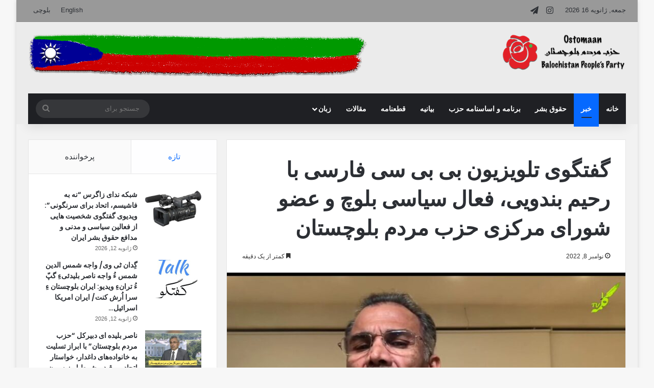

--- FILE ---
content_type: text/html; charset=UTF-8
request_url: https://www.ostomaan.org/%DA%AF%D9%81%D8%AA%DA%AF%D9%88%DB%8C-%D8%AA%D9%84%D9%88%DB%8C%D8%B2%DB%8C%D9%88%D9%86-%D8%A8%DB%8C-%D8%A8%DB%8C-%D8%B3%DB%8C-%D9%81%D8%A7%D8%B1%D8%B3%DB%8C-%D8%A8%D8%A7-%D8%B1%D8%AD%DB%8C%D9%85-%D8%A8/
body_size: 17028
content:
<!DOCTYPE html> <html dir="rtl" lang="fa-IR" data-skin="light"> <head> <meta charset="UTF-8"/> <link rel="profile" href="//gmpg.org/xfn/11"/> <meta http-equiv='x-dns-prefetch-control' content='on'> <link rel='dns-prefetch' href="//cdnjs.cloudflare.com/"/> <link rel='dns-prefetch' href="//ajax.googleapis.com/"/> <link rel='dns-prefetch' href="//fonts.googleapis.com/"/> <link rel='dns-prefetch' href="//fonts.gstatic.com/"/> <link rel='dns-prefetch' href="//s.gravatar.com/"/> <link rel='dns-prefetch' href="//www.google-analytics.com/"/> <link rel='preload' as='script' href="//ajax.googleapis.com/ajax/libs/webfont/1/webfont.js"> <meta name='robots' content='index, follow, max-image-preview:large, max-snippet:-1, max-video-preview:-1'/> <style>img:is([sizes="auto" i], [sizes^="auto," i]) { contain-intrinsic-size: 3000px 1500px }</style> <title>گفتگوی تلویزیون بی بی سی فارسی با رحیم بندویی، فعال سیاسی بلوچ و عضو شورای مرکزی حزب مردم بلوچستان - اُستمان</title> <link rel="canonical" href="https://www.ostomaan.org/گفتگوی-تلویزیون-بی-بی-سی-فارسی-با-رحیم-ب/"/> <meta property="og:locale" content="fa_IR"/> <meta property="og:type" content="article"/> <meta property="og:title" content="گفتگوی تلویزیون بی بی سی فارسی با رحیم بندویی، فعال سیاسی بلوچ و عضو شورای مرکزی حزب مردم بلوچستان - اُستمان"/> <meta property="og:url" content="https://www.ostomaan.org/گفتگوی-تلویزیون-بی-بی-سی-فارسی-با-رحیم-ب/"/> <meta property="og:site_name" content="اُستمان"/> <meta property="article:published_time" content="2022-11-08T00:08:34+00:00"/> <meta property="article:modified_time" content="2022-11-08T00:09:04+00:00"/> <meta property="og:image" content="https://fa.ostomaan.org/2022/08/maxresdefault-2-780x470-1.jpg"/> <meta property="og:image:width" content="780"/> <meta property="og:image:height" content="470"/> <meta property="og:image:type" content="image/jpeg"/> <meta name="author" content="حیدر"/> <meta name="twitter:card" content="summary_large_image"/> <meta name="twitter:label1" content="نوشته‌شده بدست"/> <meta name="twitter:data1" content="حیدر"/> <meta name="twitter:label2" content="زمان تقریبی برای خواندن"/> <meta name="twitter:data2" content="1 دقیقه"/> <script type="application/ld+json" class="yoast-schema-graph">{"@context":"https://schema.org","@graph":[{"@type":"Article","@id":"https://www.ostomaan.org/%da%af%d9%81%d8%aa%da%af%d9%88%db%8c-%d8%aa%d9%84%d9%88%db%8c%d8%b2%db%8c%d9%88%d9%86-%d8%a8%db%8c-%d8%a8%db%8c-%d8%b3%db%8c-%d9%81%d8%a7%d8%b1%d8%b3%db%8c-%d8%a8%d8%a7-%d8%b1%d8%ad%db%8c%d9%85-%d8%a8/#article","isPartOf":{"@id":"https://www.ostomaan.org/%da%af%d9%81%d8%aa%da%af%d9%88%db%8c-%d8%aa%d9%84%d9%88%db%8c%d8%b2%db%8c%d9%88%d9%86-%d8%a8%db%8c-%d8%a8%db%8c-%d8%b3%db%8c-%d9%81%d8%a7%d8%b1%d8%b3%db%8c-%d8%a8%d8%a7-%d8%b1%d8%ad%db%8c%d9%85-%d8%a8/"},"author":{"name":"حیدر","@id":"https://www.ostomaan.org/#/schema/person/873cc5ba29edbb4c68990214335d7f7d"},"headline":"گفتگوی تلویزیون بی بی سی فارسی با رحیم بندویی، فعال سیاسی بلوچ و عضو شورای مرکزی حزب مردم بلوچستان","datePublished":"2022-11-08T00:08:34+00:00","dateModified":"2022-11-08T00:09:04+00:00","mainEntityOfPage":{"@id":"https://www.ostomaan.org/%da%af%d9%81%d8%aa%da%af%d9%88%db%8c-%d8%aa%d9%84%d9%88%db%8c%d8%b2%db%8c%d9%88%d9%86-%d8%a8%db%8c-%d8%a8%db%8c-%d8%b3%db%8c-%d9%81%d8%a7%d8%b1%d8%b3%db%8c-%d8%a8%d8%a7-%d8%b1%d8%ad%db%8c%d9%85-%d8%a8/"},"wordCount":9,"publisher":{"@id":"https://www.ostomaan.org/#/schema/person/05fcfd9345a908bf6c779b36d634bd53"},"image":{"@id":"https://www.ostomaan.org/%da%af%d9%81%d8%aa%da%af%d9%88%db%8c-%d8%aa%d9%84%d9%88%db%8c%d8%b2%db%8c%d9%88%d9%86-%d8%a8%db%8c-%d8%a8%db%8c-%d8%b3%db%8c-%d9%81%d8%a7%d8%b1%d8%b3%db%8c-%d8%a8%d8%a7-%d8%b1%d8%ad%db%8c%d9%85-%d8%a8/#primaryimage"},"thumbnailUrl":"https://fa.ostomaan.org/2022/08/maxresdefault-2-780x470-1.jpg","articleSection":["خبر"],"inLanguage":"fa-IR"},{"@type":"WebPage","@id":"https://www.ostomaan.org/%da%af%d9%81%d8%aa%da%af%d9%88%db%8c-%d8%aa%d9%84%d9%88%db%8c%d8%b2%db%8c%d9%88%d9%86-%d8%a8%db%8c-%d8%a8%db%8c-%d8%b3%db%8c-%d9%81%d8%a7%d8%b1%d8%b3%db%8c-%d8%a8%d8%a7-%d8%b1%d8%ad%db%8c%d9%85-%d8%a8/","url":"https://www.ostomaan.org/%da%af%d9%81%d8%aa%da%af%d9%88%db%8c-%d8%aa%d9%84%d9%88%db%8c%d8%b2%db%8c%d9%88%d9%86-%d8%a8%db%8c-%d8%a8%db%8c-%d8%b3%db%8c-%d9%81%d8%a7%d8%b1%d8%b3%db%8c-%d8%a8%d8%a7-%d8%b1%d8%ad%db%8c%d9%85-%d8%a8/","name":"گفتگوی تلویزیون بی بی سی فارسی با رحیم بندویی، فعال سیاسی بلوچ و عضو شورای مرکزی حزب مردم بلوچستان - اُستمان","isPartOf":{"@id":"https://www.ostomaan.org/#website"},"primaryImageOfPage":{"@id":"https://www.ostomaan.org/%da%af%d9%81%d8%aa%da%af%d9%88%db%8c-%d8%aa%d9%84%d9%88%db%8c%d8%b2%db%8c%d9%88%d9%86-%d8%a8%db%8c-%d8%a8%db%8c-%d8%b3%db%8c-%d9%81%d8%a7%d8%b1%d8%b3%db%8c-%d8%a8%d8%a7-%d8%b1%d8%ad%db%8c%d9%85-%d8%a8/#primaryimage"},"image":{"@id":"https://www.ostomaan.org/%da%af%d9%81%d8%aa%da%af%d9%88%db%8c-%d8%aa%d9%84%d9%88%db%8c%d8%b2%db%8c%d9%88%d9%86-%d8%a8%db%8c-%d8%a8%db%8c-%d8%b3%db%8c-%d9%81%d8%a7%d8%b1%d8%b3%db%8c-%d8%a8%d8%a7-%d8%b1%d8%ad%db%8c%d9%85-%d8%a8/#primaryimage"},"thumbnailUrl":"https://fa.ostomaan.org/2022/08/maxresdefault-2-780x470-1.jpg","datePublished":"2022-11-08T00:08:34+00:00","dateModified":"2022-11-08T00:09:04+00:00","breadcrumb":{"@id":"https://www.ostomaan.org/%da%af%d9%81%d8%aa%da%af%d9%88%db%8c-%d8%aa%d9%84%d9%88%db%8c%d8%b2%db%8c%d9%88%d9%86-%d8%a8%db%8c-%d8%a8%db%8c-%d8%b3%db%8c-%d9%81%d8%a7%d8%b1%d8%b3%db%8c-%d8%a8%d8%a7-%d8%b1%d8%ad%db%8c%d9%85-%d8%a8/#breadcrumb"},"inLanguage":"fa-IR","potentialAction":[{"@type":"ReadAction","target":["https://www.ostomaan.org/%da%af%d9%81%d8%aa%da%af%d9%88%db%8c-%d8%aa%d9%84%d9%88%db%8c%d8%b2%db%8c%d9%88%d9%86-%d8%a8%db%8c-%d8%a8%db%8c-%d8%b3%db%8c-%d9%81%d8%a7%d8%b1%d8%b3%db%8c-%d8%a8%d8%a7-%d8%b1%d8%ad%db%8c%d9%85-%d8%a8/"]}]},{"@type":"ImageObject","inLanguage":"fa-IR","@id":"https://www.ostomaan.org/%da%af%d9%81%d8%aa%da%af%d9%88%db%8c-%d8%aa%d9%84%d9%88%db%8c%d8%b2%db%8c%d9%88%d9%86-%d8%a8%db%8c-%d8%a8%db%8c-%d8%b3%db%8c-%d9%81%d8%a7%d8%b1%d8%b3%db%8c-%d8%a8%d8%a7-%d8%b1%d8%ad%db%8c%d9%85-%d8%a8/#primaryimage","url":"https://fa.ostomaan.org/2022/08/maxresdefault-2-780x470-1.jpg","contentUrl":"https://fa.ostomaan.org/2022/08/maxresdefault-2-780x470-1.jpg","width":780,"height":470},{"@type":"BreadcrumbList","@id":"https://www.ostomaan.org/%da%af%d9%81%d8%aa%da%af%d9%88%db%8c-%d8%aa%d9%84%d9%88%db%8c%d8%b2%db%8c%d9%88%d9%86-%d8%a8%db%8c-%d8%a8%db%8c-%d8%b3%db%8c-%d9%81%d8%a7%d8%b1%d8%b3%db%8c-%d8%a8%d8%a7-%d8%b1%d8%ad%db%8c%d9%85-%d8%a8/#breadcrumb","itemListElement":[{"@type":"ListItem","position":1,"name":"Home","item":"https://www.ostomaan.org/"},{"@type":"ListItem","position":2,"name":"گفتگوی تلویزیون بی بی سی فارسی با رحیم بندویی، فعال سیاسی بلوچ و عضو شورای مرکزی حزب مردم بلوچستان"}]},{"@type":"WebSite","@id":"https://www.ostomaan.org/#website","url":"https://www.ostomaan.org/","name":"اُستمان","description":"سایت رسمی حزب مردم بلوچستان","publisher":{"@id":"https://www.ostomaan.org/#/schema/person/05fcfd9345a908bf6c779b36d634bd53"},"potentialAction":[{"@type":"SearchAction","target":{"@type":"EntryPoint","urlTemplate":"https://www.ostomaan.org/?s={search_term_string}"},"query-input":{"@type":"PropertyValueSpecification","valueRequired":true,"valueName":"search_term_string"}}],"inLanguage":"fa-IR"},{"@type":["Person","Organization"],"@id":"https://www.ostomaan.org/#/schema/person/05fcfd9345a908bf6c779b36d634bd53","name":"Ostomaan","image":{"@type":"ImageObject","inLanguage":"fa-IR","@id":"https://www.ostomaan.org/#/schema/person/image/","url":"https://secure.gravatar.com/avatar/5e58065425ba7b0a50e986c4fef31d59?s=96&d=mm&r=g","contentUrl":"https://secure.gravatar.com/avatar/5e58065425ba7b0a50e986c4fef31d59?s=96&d=mm&r=g","caption":"Ostomaan"},"logo":{"@id":"https://www.ostomaan.org/#/schema/person/image/"}},{"@type":"Person","@id":"https://www.ostomaan.org/#/schema/person/873cc5ba29edbb4c68990214335d7f7d","name":"حیدر","image":{"@type":"ImageObject","inLanguage":"fa-IR","@id":"https://www.ostomaan.org/#/schema/person/image/","url":"https://secure.gravatar.com/avatar/2ca2a8a60b93166e57520d9225fb61bc?s=96&d=mm&r=g","contentUrl":"https://secure.gravatar.com/avatar/2ca2a8a60b93166e57520d9225fb61bc?s=96&d=mm&r=g","caption":"حیدر"},"url":"https://www.ostomaan.org/author/hdr/"}]}</script> <link rel="alternate" type="application/rss+xml" title="اُستمان &raquo; خوراک" href="/feed/"/> <link rel="alternate" type="application/rss+xml" title="اُستمان &raquo; خوراک دیدگاه‌ها" href="/comments/feed/"/> <style type="text/css"> :root{ --tie-preset-gradient-1: linear-gradient(135deg, rgba(6, 147, 227, 1) 0%, rgb(155, 81, 224) 100%); --tie-preset-gradient-2: linear-gradient(135deg, rgb(122, 220, 180) 0%, rgb(0, 208, 130) 100%); --tie-preset-gradient-3: linear-gradient(135deg, rgba(252, 185, 0, 1) 0%, rgba(255, 105, 0, 1) 100%); --tie-preset-gradient-4: linear-gradient(135deg, rgba(255, 105, 0, 1) 0%, rgb(207, 46, 46) 100%); --tie-preset-gradient-5: linear-gradient(135deg, rgb(238, 238, 238) 0%, rgb(169, 184, 195) 100%); --tie-preset-gradient-6: linear-gradient(135deg, rgb(74, 234, 220) 0%, rgb(151, 120, 209) 20%, rgb(207, 42, 186) 40%, rgb(238, 44, 130) 60%, rgb(251, 105, 98) 80%, rgb(254, 248, 76) 100%); --tie-preset-gradient-7: linear-gradient(135deg, rgb(255, 206, 236) 0%, rgb(152, 150, 240) 100%); --tie-preset-gradient-8: linear-gradient(135deg, rgb(254, 205, 165) 0%, rgb(254, 45, 45) 50%, rgb(107, 0, 62) 100%); --tie-preset-gradient-9: linear-gradient(135deg, rgb(255, 203, 112) 0%, rgb(199, 81, 192) 50%, rgb(65, 88, 208) 100%); --tie-preset-gradient-10: linear-gradient(135deg, rgb(255, 245, 203) 0%, rgb(182, 227, 212) 50%, rgb(51, 167, 181) 100%); --tie-preset-gradient-11: linear-gradient(135deg, rgb(202, 248, 128) 0%, rgb(113, 206, 126) 100%); --tie-preset-gradient-12: linear-gradient(135deg, rgb(2, 3, 129) 0%, rgb(40, 116, 252) 100%); --tie-preset-gradient-13: linear-gradient(135deg, #4D34FA, #ad34fa); --tie-preset-gradient-14: linear-gradient(135deg, #0057FF, #31B5FF); --tie-preset-gradient-15: linear-gradient(135deg, #FF007A, #FF81BD); --tie-preset-gradient-16: linear-gradient(135deg, #14111E, #4B4462); --tie-preset-gradient-17: linear-gradient(135deg, #F32758, #FFC581); --main-nav-background: #1f2024; --main-nav-secondry-background: rgba(0,0,0,0.2); --main-nav-primary-color: #0088ff; --main-nav-contrast-primary-color: #FFFFFF; --main-nav-text-color: #FFFFFF; --main-nav-secondry-text-color: rgba(225,255,255,0.5); --main-nav-main-border-color: rgba(255,255,255,0.07); --main-nav-secondry-border-color: rgba(255,255,255,0.04); } </style> <meta name="viewport" content="width=device-width, initial-scale=1.0"/><style id='global-styles-inline-css' type='text/css'> :root{--wp--preset--aspect-ratio--square: 1;--wp--preset--aspect-ratio--4-3: 4/3;--wp--preset--aspect-ratio--3-4: 3/4;--wp--preset--aspect-ratio--3-2: 3/2;--wp--preset--aspect-ratio--2-3: 2/3;--wp--preset--aspect-ratio--16-9: 16/9;--wp--preset--aspect-ratio--9-16: 9/16;--wp--preset--color--black: #000000;--wp--preset--color--cyan-bluish-gray: #abb8c3;--wp--preset--color--white: #ffffff;--wp--preset--color--pale-pink: #f78da7;--wp--preset--color--vivid-red: #cf2e2e;--wp--preset--color--luminous-vivid-orange: #ff6900;--wp--preset--color--luminous-vivid-amber: #fcb900;--wp--preset--color--light-green-cyan: #7bdcb5;--wp--preset--color--vivid-green-cyan: #00d084;--wp--preset--color--pale-cyan-blue: #8ed1fc;--wp--preset--color--vivid-cyan-blue: #0693e3;--wp--preset--color--vivid-purple: #9b51e0;--wp--preset--gradient--vivid-cyan-blue-to-vivid-purple: linear-gradient(135deg,rgba(6,147,227,1) 0%,rgb(155,81,224) 100%);--wp--preset--gradient--light-green-cyan-to-vivid-green-cyan: linear-gradient(135deg,rgb(122,220,180) 0%,rgb(0,208,130) 100%);--wp--preset--gradient--luminous-vivid-amber-to-luminous-vivid-orange: linear-gradient(135deg,rgba(252,185,0,1) 0%,rgba(255,105,0,1) 100%);--wp--preset--gradient--luminous-vivid-orange-to-vivid-red: linear-gradient(135deg,rgba(255,105,0,1) 0%,rgb(207,46,46) 100%);--wp--preset--gradient--very-light-gray-to-cyan-bluish-gray: linear-gradient(135deg,rgb(238,238,238) 0%,rgb(169,184,195) 100%);--wp--preset--gradient--cool-to-warm-spectrum: linear-gradient(135deg,rgb(74,234,220) 0%,rgb(151,120,209) 20%,rgb(207,42,186) 40%,rgb(238,44,130) 60%,rgb(251,105,98) 80%,rgb(254,248,76) 100%);--wp--preset--gradient--blush-light-purple: linear-gradient(135deg,rgb(255,206,236) 0%,rgb(152,150,240) 100%);--wp--preset--gradient--blush-bordeaux: linear-gradient(135deg,rgb(254,205,165) 0%,rgb(254,45,45) 50%,rgb(107,0,62) 100%);--wp--preset--gradient--luminous-dusk: linear-gradient(135deg,rgb(255,203,112) 0%,rgb(199,81,192) 50%,rgb(65,88,208) 100%);--wp--preset--gradient--pale-ocean: linear-gradient(135deg,rgb(255,245,203) 0%,rgb(182,227,212) 50%,rgb(51,167,181) 100%);--wp--preset--gradient--electric-grass: linear-gradient(135deg,rgb(202,248,128) 0%,rgb(113,206,126) 100%);--wp--preset--gradient--midnight: linear-gradient(135deg,rgb(2,3,129) 0%,rgb(40,116,252) 100%);--wp--preset--font-size--small: 13px;--wp--preset--font-size--medium: 20px;--wp--preset--font-size--large: 36px;--wp--preset--font-size--x-large: 42px;--wp--preset--spacing--20: 0.44rem;--wp--preset--spacing--30: 0.67rem;--wp--preset--spacing--40: 1rem;--wp--preset--spacing--50: 1.5rem;--wp--preset--spacing--60: 2.25rem;--wp--preset--spacing--70: 3.38rem;--wp--preset--spacing--80: 5.06rem;--wp--preset--shadow--natural: 6px 6px 9px rgba(0, 0, 0, 0.2);--wp--preset--shadow--deep: 12px 12px 50px rgba(0, 0, 0, 0.4);--wp--preset--shadow--sharp: 6px 6px 0px rgba(0, 0, 0, 0.2);--wp--preset--shadow--outlined: 6px 6px 0px -3px rgba(255, 255, 255, 1), 6px 6px rgba(0, 0, 0, 1);--wp--preset--shadow--crisp: 6px 6px 0px rgba(0, 0, 0, 1);}:where(.is-layout-flex){gap: 0.5em;}:where(.is-layout-grid){gap: 0.5em;}body .is-layout-flex{display: flex;}.is-layout-flex{flex-wrap: wrap;align-items: center;}.is-layout-flex > :is(*, div){margin: 0;}body .is-layout-grid{display: grid;}.is-layout-grid > :is(*, div){margin: 0;}:where(.wp-block-columns.is-layout-flex){gap: 2em;}:where(.wp-block-columns.is-layout-grid){gap: 2em;}:where(.wp-block-post-template.is-layout-flex){gap: 1.25em;}:where(.wp-block-post-template.is-layout-grid){gap: 1.25em;}.has-black-color{color: var(--wp--preset--color--black) !important;}.has-cyan-bluish-gray-color{color: var(--wp--preset--color--cyan-bluish-gray) !important;}.has-white-color{color: var(--wp--preset--color--white) !important;}.has-pale-pink-color{color: var(--wp--preset--color--pale-pink) !important;}.has-vivid-red-color{color: var(--wp--preset--color--vivid-red) !important;}.has-luminous-vivid-orange-color{color: var(--wp--preset--color--luminous-vivid-orange) !important;}.has-luminous-vivid-amber-color{color: var(--wp--preset--color--luminous-vivid-amber) !important;}.has-light-green-cyan-color{color: var(--wp--preset--color--light-green-cyan) !important;}.has-vivid-green-cyan-color{color: var(--wp--preset--color--vivid-green-cyan) !important;}.has-pale-cyan-blue-color{color: var(--wp--preset--color--pale-cyan-blue) !important;}.has-vivid-cyan-blue-color{color: var(--wp--preset--color--vivid-cyan-blue) !important;}.has-vivid-purple-color{color: var(--wp--preset--color--vivid-purple) !important;}.has-black-background-color{background-color: var(--wp--preset--color--black) !important;}.has-cyan-bluish-gray-background-color{background-color: var(--wp--preset--color--cyan-bluish-gray) !important;}.has-white-background-color{background-color: var(--wp--preset--color--white) !important;}.has-pale-pink-background-color{background-color: var(--wp--preset--color--pale-pink) !important;}.has-vivid-red-background-color{background-color: var(--wp--preset--color--vivid-red) !important;}.has-luminous-vivid-orange-background-color{background-color: var(--wp--preset--color--luminous-vivid-orange) !important;}.has-luminous-vivid-amber-background-color{background-color: var(--wp--preset--color--luminous-vivid-amber) !important;}.has-light-green-cyan-background-color{background-color: var(--wp--preset--color--light-green-cyan) !important;}.has-vivid-green-cyan-background-color{background-color: var(--wp--preset--color--vivid-green-cyan) !important;}.has-pale-cyan-blue-background-color{background-color: var(--wp--preset--color--pale-cyan-blue) !important;}.has-vivid-cyan-blue-background-color{background-color: var(--wp--preset--color--vivid-cyan-blue) !important;}.has-vivid-purple-background-color{background-color: var(--wp--preset--color--vivid-purple) !important;}.has-black-border-color{border-color: var(--wp--preset--color--black) !important;}.has-cyan-bluish-gray-border-color{border-color: var(--wp--preset--color--cyan-bluish-gray) !important;}.has-white-border-color{border-color: var(--wp--preset--color--white) !important;}.has-pale-pink-border-color{border-color: var(--wp--preset--color--pale-pink) !important;}.has-vivid-red-border-color{border-color: var(--wp--preset--color--vivid-red) !important;}.has-luminous-vivid-orange-border-color{border-color: var(--wp--preset--color--luminous-vivid-orange) !important;}.has-luminous-vivid-amber-border-color{border-color: var(--wp--preset--color--luminous-vivid-amber) !important;}.has-light-green-cyan-border-color{border-color: var(--wp--preset--color--light-green-cyan) !important;}.has-vivid-green-cyan-border-color{border-color: var(--wp--preset--color--vivid-green-cyan) !important;}.has-pale-cyan-blue-border-color{border-color: var(--wp--preset--color--pale-cyan-blue) !important;}.has-vivid-cyan-blue-border-color{border-color: var(--wp--preset--color--vivid-cyan-blue) !important;}.has-vivid-purple-border-color{border-color: var(--wp--preset--color--vivid-purple) !important;}.has-vivid-cyan-blue-to-vivid-purple-gradient-background{background: var(--wp--preset--gradient--vivid-cyan-blue-to-vivid-purple) !important;}.has-light-green-cyan-to-vivid-green-cyan-gradient-background{background: var(--wp--preset--gradient--light-green-cyan-to-vivid-green-cyan) !important;}.has-luminous-vivid-amber-to-luminous-vivid-orange-gradient-background{background: var(--wp--preset--gradient--luminous-vivid-amber-to-luminous-vivid-orange) !important;}.has-luminous-vivid-orange-to-vivid-red-gradient-background{background: var(--wp--preset--gradient--luminous-vivid-orange-to-vivid-red) !important;}.has-very-light-gray-to-cyan-bluish-gray-gradient-background{background: var(--wp--preset--gradient--very-light-gray-to-cyan-bluish-gray) !important;}.has-cool-to-warm-spectrum-gradient-background{background: var(--wp--preset--gradient--cool-to-warm-spectrum) !important;}.has-blush-light-purple-gradient-background{background: var(--wp--preset--gradient--blush-light-purple) !important;}.has-blush-bordeaux-gradient-background{background: var(--wp--preset--gradient--blush-bordeaux) !important;}.has-luminous-dusk-gradient-background{background: var(--wp--preset--gradient--luminous-dusk) !important;}.has-pale-ocean-gradient-background{background: var(--wp--preset--gradient--pale-ocean) !important;}.has-electric-grass-gradient-background{background: var(--wp--preset--gradient--electric-grass) !important;}.has-midnight-gradient-background{background: var(--wp--preset--gradient--midnight) !important;}.has-small-font-size{font-size: var(--wp--preset--font-size--small) !important;}.has-medium-font-size{font-size: var(--wp--preset--font-size--medium) !important;}.has-large-font-size{font-size: var(--wp--preset--font-size--large) !important;}.has-x-large-font-size{font-size: var(--wp--preset--font-size--x-large) !important;} :where(.wp-block-post-template.is-layout-flex){gap: 1.25em;}:where(.wp-block-post-template.is-layout-grid){gap: 1.25em;} :where(.wp-block-columns.is-layout-flex){gap: 2em;}:where(.wp-block-columns.is-layout-grid){gap: 2em;} :root :where(.wp-block-pullquote){font-size: 1.5em;line-height: 1.6;} </style> <link rel='stylesheet' id='tie-css-base-css' href="/wp-content/themes/jannah/assets/css/base.min.css" type='text/css' media='all'/> <link rel='stylesheet' id='tie-css-styles-css' href="/wp-content/themes/jannah/assets/css/style.min.css" type='text/css' media='all'/> <link rel='stylesheet' id='tie-css-widgets-css' href="/wp-content/themes/jannah/assets/css/widgets.min.css" type='text/css' media='all'/> <link rel='stylesheet' id='tie-css-helpers-css' href="/wp-content/themes/jannah/assets/css/helpers.min.css" type='text/css' media='all'/> <link rel='stylesheet' id='tie-fontawesome5-css' href="/wp-content/themes/jannah/assets/css/fontawesome.css" type='text/css' media='all'/> <link rel='stylesheet' id='tie-css-shortcodes-css' href="/wp-content/themes/jannah/assets/css/plugins/shortcodes.min.css" type='text/css' media='all'/> <link rel='stylesheet' id='tie-css-single-css' href="/wp-content/themes/jannah/assets/css/single.min.css" type='text/css' media='all'/> <link rel='stylesheet' id='tie-css-print-css' href="/wp-content/themes/jannah/assets/css/print.css" type='text/css' media='print'/> <style id='tie-css-print-inline-css' type='text/css'> .wf-active .logo-text,.wf-active h1,.wf-active h2,.wf-active h3,.wf-active h4,.wf-active h5,.wf-active h6,.wf-active .the-subtitle{font-family: 'Poppins';}html #main-nav .main-menu > ul > li > a{text-transform: uppercase;}html #header-notification-bar{background: var( --tie-preset-gradient-13 );}html #header-notification-bar{--tie-buttons-color: #FFFFFF;--tie-buttons-border-color: #FFFFFF;--tie-buttons-hover-color: #e1e1e1;--tie-buttons-hover-text: #000000;}html #header-notification-bar{--tie-buttons-text: #000000;}html #top-nav,html #top-nav .sub-menu,html #top-nav .comp-sub-menu,html #top-nav .ticker-content,html #top-nav .ticker-swipe,html .top-nav-boxed #top-nav .topbar-wrapper,html .top-nav-dark .top-menu ul,html #autocomplete-suggestions.search-in-top-nav{background-color : #999999;}html #top-nav *,html #autocomplete-suggestions.search-in-top-nav{border-color: rgba( #FFFFFF,0.08);}html #top-nav .icon-basecloud-bg:after{color: #999999;}html #tie-container #tie-wrapper,html .post-layout-8 #content{background-color: #f2f2f2;}html #tie-wrapper #theme-header{background-color: #ebebeb;}html .tie-cat-26,html .tie-cat-item-26 > span{background-color:#e67e22 !important;color:#FFFFFF !important;}html .tie-cat-26:after{border-top-color:#e67e22 !important;}html .tie-cat-26:hover{background-color:#c86004 !important;}html .tie-cat-26:hover:after{border-top-color:#c86004 !important;}html .tie-cat-35,html .tie-cat-item-35 > span{background-color:#2ecc71 !important;color:#FFFFFF !important;}html .tie-cat-35:after{border-top-color:#2ecc71 !important;}html .tie-cat-35:hover{background-color:#10ae53 !important;}html .tie-cat-35:hover:after{border-top-color:#10ae53 !important;}html .tie-cat-37,html .tie-cat-item-37 > span{background-color:#9b59b6 !important;color:#FFFFFF !important;}html .tie-cat-37:after{border-top-color:#9b59b6 !important;}html .tie-cat-37:hover{background-color:#7d3b98 !important;}html .tie-cat-37:hover:after{border-top-color:#7d3b98 !important;}html .tie-cat-40,html .tie-cat-item-40 > span{background-color:#34495e !important;color:#FFFFFF !important;}html .tie-cat-40:after{border-top-color:#34495e !important;}html .tie-cat-40:hover{background-color:#162b40 !important;}html .tie-cat-40:hover:after{border-top-color:#162b40 !important;}html .tie-cat-42,html .tie-cat-item-42 > span{background-color:#795548 !important;color:#FFFFFF !important;}html .tie-cat-42:after{border-top-color:#795548 !important;}html .tie-cat-42:hover{background-color:#5b372a !important;}html .tie-cat-42:hover:after{border-top-color:#5b372a !important;}html .tie-cat-43,html .tie-cat-item-43 > span{background-color:#4CAF50 !important;color:#FFFFFF !important;}html .tie-cat-43:after{border-top-color:#4CAF50 !important;}html .tie-cat-43:hover{background-color:#2e9132 !important;}html .tie-cat-43:hover:after{border-top-color:#2e9132 !important;}@media (max-width: 991px){html .side-aside.normal-side{background: #2f88d6;background: -webkit-linear-gradient(135deg,#5933a2,#2f88d6 );background: -moz-linear-gradient(135deg,#5933a2,#2f88d6 );background: -o-linear-gradient(135deg,#5933a2,#2f88d6 );background: linear-gradient(135deg,#2f88d6,#5933a2 );}} </style> <script type="text/javascript" src="https://www.ostomaan.org/wp-includes/js/jquery/jquery.min.js" id="jquery-core-js"></script> <link rel="https://api.w.org/" href="/wp-json/"/><link rel="alternate" title="JSON" type="application/json" href="/wp-json/wp/v2/posts/16959"/><link rel="stylesheet" href="/wp-content/themes/jannah/rtl.css" type="text/css" media="screen"/><link rel='shortlink' href="/?p=16959"/> <link rel="alternate" title="oEmbed (JSON)" type="application/json+oembed" href="/wp-json/oembed/1.0/embed?url=https%3A%2F%2Fwww.ostomaan.org%2F%25da%25af%25d9%2581%25d8%25aa%25da%25af%25d9%2588%25db%258c-%25d8%25aa%25d9%2584%25d9%2588%25db%258c%25d8%25b2%25db%258c%25d9%2588%25d9%2586-%25d8%25a8%25db%258c-%25d8%25a8%25db%258c-%25d8%25b3%25db%258c-%25d9%2581%25d8%25a7%25d8%25b1%25d8%25b3%25db%258c-%25d8%25a8%25d8%25a7-%25d8%25b1%25d8%25ad%25db%258c%25d9%2585-%25d8%25a8%2F"/> <link rel="alternate" title="oEmbed (XML)" type="text/xml+oembed" href="/wp-json/oembed/1.0/embed?url=https%3A%2F%2Fwww.ostomaan.org%2F%25da%25af%25d9%2581%25d8%25aa%25da%25af%25d9%2588%25db%258c-%25d8%25aa%25d9%2584%25d9%2588%25db%258c%25d8%25b2%25db%258c%25d9%2588%25d9%2586-%25d8%25a8%25db%258c-%25d8%25a8%25db%258c-%25d8%25b3%25db%258c-%25d9%2581%25d8%25a7%25d8%25b1%25d8%25b3%25db%258c-%25d8%25a8%25d8%25a7-%25d8%25b1%25d8%25ad%25db%258c%25d9%2585-%25d8%25a8%2F&#038;format=xml"/> <meta http-equiv="X-UA-Compatible" content="IE=edge"> <meta name="theme-color" content="#ebebeb"/><meta name="bmi-version" content="2.0.0"/> <script defer type="text/javascript" id="bmip-js-inline-remove-js">
        function objectToQueryString(obj){
          return Object.keys(obj).map(key => key + '=' + obj[key]).join('&');
        }

        function globalBMIKeepAlive() {
          let xhr = new XMLHttpRequest();
          let data = { action: "bmip_keepalive", token: "bmip", f: "refresh" };
          let url = 'https://www.ostomaan.org/wp-admin/admin-ajax.php' + '?' + objectToQueryString(data);
          xhr.open('POST', url, true);
          xhr.setRequestHeader("X-Requested-With", "XMLHttpRequest");
          xhr.onreadystatechange = function () {
            if (xhr.readyState === 4) {
              let response;
              if (response = JSON.parse(xhr.responseText)) {
                if (typeof response.status != 'undefined' && response.status === 'success') {
                  //setTimeout(globalBMIKeepAlive, 3000);
                } else {
                  //setTimeout(globalBMIKeepAlive, 20000);
                }
              }
            }
          };

          xhr.send(JSON.stringify(data));
        }

        document.querySelector('#bmip-js-inline-remove-js').remove();
      </script> </head> <body id="tie-body" class="rtl post-template-default single single-post postid-16959 single-format-standard tie-no-js boxed-layout wrapper-has-shadow block-head-7 magazine1 is-thumb-overlay-disabled is-desktop is-header-layout-3 has-header-ad sidebar-left has-sidebar post-layout-1 narrow-title-narrow-media is-standard-format has-mobile-share post-has-toggle hide_share_post_top hide_share_post_bottom"> <div class="background-overlay"> <div id="tie-container" class="site tie-container"> <div id="tie-wrapper"> <header id="theme-header" class="theme-header header-layout-3 main-nav-dark main-nav-default-dark main-nav-below main-nav-boxed has-stream-item top-nav-active top-nav-light top-nav-default-light top-nav-above has-shadow has-normal-width-logo mobile-header-default"> <nav id="top-nav" class="has-date-components-menu top-nav header-nav" aria-label="ناوبری ثانویه"> <div class="container"> <div class="topbar-wrapper"> <div class="topbar-today-date"> جمعه, ژانویه 16 2026 </div> <div class="tie-alignleft"> <ul class="components"> <li class="social-icons-item"><a class="social-link instagram-social-icon" rel="external noopener nofollow" target="_blank" href="//www.instagram.com/ostomaan/"><span class="tie-social-icon tie-icon-instagram"></span><span class="screen-reader-text">اینستاگرام</span></a></li><li class="social-icons-item"><a class="social-link telegram-social-icon" rel="external noopener nofollow" target="_blank" href="//t.me/ostomaan"><span class="tie-social-icon tie-icon-paper-plane"></span><span class="screen-reader-text">تلگرام</span></a></li> </ul> </div> <div class="tie-alignright"> <div class="top-menu header-menu"><ul id="menu-top-header-footer" class="menu"><li id="menu-item-15220" class="menu-item menu-item-type-custom menu-item-object-custom menu-item-15220"><a href="/en/">English</a></li> <li id="menu-item-15221" class="menu-item menu-item-type-custom menu-item-object-custom menu-item-15221"><a href="/ba/">بلوچی</a></li> </ul></div> </div> </div> </div> </nav> <div class="container header-container"> <div class="tie-row logo-row"> <div class="logo-wrapper"> <div class="tie-col-md-4 logo-container clearfix"> <div id="logo" class="image-logo" style="margin-top: 20px;"> <a title="اُستمان" href="/"> <picture class="tie-logo-default tie-logo-picture"> <source class="tie-logo-source-default tie-logo-source" srcset="https://fa.ostomaan.org/2020/02/ostomaan-logo.png"> <img class="tie-logo-img-default tie-logo-img" src="//fa.ostomaan.org/2020/02/ostomaan-logo.png" alt="اُستمان" width="244" height="80" style="max-height:80px; width: auto;"/> </picture> </a> </div> <div id="mobile-header-components-area_2" class="mobile-header-components"><ul class="components"><li class="mobile-component_menu custom-menu-link"><a href="#" id="mobile-menu-icon"><span class="tie-mobile-menu-icon nav-icon is-layout-1"></span><span class="screen-reader-text">منو</span></a></li></ul></div> </div> </div> <div class="tie-col-md-8 stream-item stream-item-top-wrapper"><div class="stream-item-top"> <a href="/" rel="nofollow noopener"> <img src="//fa.ostomaan.org/2020/02/baloch-flag.png" alt="" width="728" height="91"/> </a> </div></div> </div> </div> <div class="main-nav-wrapper"> <nav id="main-nav" data-skin="search-in-main-nav" class="main-nav header-nav live-search-parent menu-style-default menu-style-solid-bg" aria-label="منوی اصلی"> <div class="container"> <div class="main-menu-wrapper"> <div id="menu-components-wrap"> <div class="main-menu main-menu-wrap"> <div id="main-nav-menu" class="main-menu header-menu"><ul id="menu-main-menu" class="menu"><li id="menu-item-15213" class="menu-item menu-item-type-post_type menu-item-object-page menu-item-home menu-item-15213"><a href="/">خانه</a></li> <li id="menu-item-15211" class="menu-item menu-item-type-taxonomy menu-item-object-category current-post-ancestor current-menu-parent current-post-parent menu-item-15211 tie-current-menu"><a href="/category/%d8%ae%d8%a8%d8%b1/">خبر</a></li> <li id="menu-item-15209" class="menu-item menu-item-type-taxonomy menu-item-object-category menu-item-15209"><a href="/category/%d8%ad%d9%82%d9%88%d9%82-%d8%a8%d8%b4%d8%b1/">حقوق بشر</a></li> <li id="menu-item-15212" class="menu-item menu-item-type-taxonomy menu-item-object-category menu-item-15212"><a href="/category/%d8%a8%d8%b1%d9%86%d8%a7%d9%85%d9%87-%d8%a7%d8%b3%d8%a7%d8%b3%d9%86%d8%a7%d9%85%d9%87-%d8%ad%d8%b2%d8%a8/">برنامه و اساسنامه حزب</a></li> <li id="menu-item-15217" class="menu-item menu-item-type-taxonomy menu-item-object-category menu-item-15217"><a href="/category/%d8%a8%db%8c%d8%a7%d9%86%db%8c%d9%87/">بیانیه</a></li> <li id="menu-item-15218" class="menu-item menu-item-type-taxonomy menu-item-object-category menu-item-15218"><a href="/category/%d9%82%d8%b7%d8%b9%d9%86%d8%a7%d9%85%d9%87/">قطعنامه</a></li> <li id="menu-item-15232" class="menu-item menu-item-type-taxonomy menu-item-object-category menu-item-15232"><a href="/category/%d9%85%d9%82%d8%a7%d9%84%d8%a7%d8%aa/">مقالات</a></li> <li id="menu-item-15293" class="menu-item menu-item-type-custom menu-item-object-custom menu-item-has-children menu-item-15293"><a href="#">زبان</a> <ul class="sub-menu menu-sub-content"> <li id="menu-item-15294" class="menu-item menu-item-type-custom menu-item-object-custom menu-item-15294"><a href="/en/">English</a></li> <li id="menu-item-15295" class="menu-item menu-item-type-custom menu-item-object-custom menu-item-15295"><a href="/ba/">بلوچی</a></li> </ul> </li> </ul></div> </div> <ul class="components"> <li class="search-bar menu-item custom-menu-link" aria-label="جستجو"> <form method="get" id="search" action="https://www.ostomaan.org/"> <input id="search-input" class="is-ajax-search" inputmode="search" type="text" name="s" title="جستجو برای" placeholder="جستجو برای"/> <button id="search-submit" type="submit"> <span class="tie-icon-search tie-search-icon" aria-hidden="true"></span> <span class="screen-reader-text">جستجو برای</span> </button> </form> </li> </ul> </div> </div> </div> </nav> </div> </header> <div id="content" class="site-content container"><div id="main-content-row" class="tie-row main-content-row"> <div class="main-content tie-col-md-8 tie-col-xs-12" role="main"> <article id="the-post" class="container-wrapper post-content tie-standard"> <header class="entry-header-outer"> <div class="entry-header"> <h1 class="post-title entry-title"> گفتگوی تلویزیون بی بی سی فارسی با رحیم بندویی، فعال سیاسی بلوچ و عضو شورای مرکزی حزب مردم بلوچستان </h1> <div class="single-post-meta post-meta clearfix"><span class="date meta-item tie-icon">نوامبر 8, 2022</span><div class="tie-alignright"><span class="meta-reading-time meta-item"><span class="tie-icon-bookmark" aria-hidden="true"></span> کمتر از یک دقیقه</span> </div></div> </div> </header> <div class="featured-area"><div class="featured-area-inner"><figure class="single-featured-image"><img width="780" height="470" src="//fa.ostomaan.org/2022/08/maxresdefault-2-780x470-1-780x470.jpg" class="attachment-jannah-image-post size-jannah-image-post wp-post-image" alt="" data-main-img="1" decoding="async" fetchpriority="high" srcset="https://fa.ostomaan.org/2022/08/maxresdefault-2-780x470-1.jpg 780w, https://fa.ostomaan.org/2022/08/maxresdefault-2-780x470-1-300x181.jpg 300w, https://fa.ostomaan.org/2022/08/maxresdefault-2-780x470-1-768x463.jpg 768w" sizes="(max-width: 780px) 100vw, 780px"/></figure></div></div> <div class="entry-content entry clearfix"> <p><iframe title="بررسی سخنان مولوی عبدالحمید" width="780" height="439" src="//www.youtube.com/embed/-epk2P_bXR4?feature=oembed" frameborder="0" allow="accelerometer; autoplay; clipboard-write; encrypted-media; gyroscope; picture-in-picture; web-share" allowfullscreen></iframe></p> </div> <div id="post-extra-info"> <div class="theiaStickySidebar"> <div class="single-post-meta post-meta clearfix"><span class="date meta-item tie-icon">نوامبر 8, 2022</span><div class="tie-alignright"><span class="meta-reading-time meta-item"><span class="tie-icon-bookmark" aria-hidden="true"></span> کمتر از یک دقیقه</span> </div></div> </div> </div> <div class="clearfix"></div> <script id="tie-schema-json" type="application/ld+json">{"@context":"http:\/\/schema.org","@type":"Article","dateCreated":"2022-11-08T00:08:34+00:00","datePublished":"2022-11-08T00:08:34+00:00","dateModified":"2022-11-08T00:09:04+00:00","headline":"\u06af\u0641\u062a\u06af\u0648\u06cc \u062a\u0644\u0648\u06cc\u0632\u06cc\u0648\u0646 \u0628\u06cc \u0628\u06cc \u0633\u06cc \u0641\u0627\u0631\u0633\u06cc \u0628\u0627 \u0631\u062d\u06cc\u0645 \u0628\u0646\u062f\u0648\u06cc\u06cc\u060c \u0641\u0639\u0627\u0644 \u0633\u06cc\u0627\u0633\u06cc \u0628\u0644\u0648\u0686 \u0648 \u0639\u0636\u0648 \u0634\u0648\u0631\u0627\u06cc \u0645\u0631\u06a9\u0632\u06cc \u062d\u0632\u0628 \u0645\u0631\u062f\u0645 \u0628\u0644\u0648\u0686\u0633\u062a\u0627\u0646","name":"\u06af\u0641\u062a\u06af\u0648\u06cc \u062a\u0644\u0648\u06cc\u0632\u06cc\u0648\u0646 \u0628\u06cc \u0628\u06cc \u0633\u06cc \u0641\u0627\u0631\u0633\u06cc \u0628\u0627 \u0631\u062d\u06cc\u0645 \u0628\u0646\u062f\u0648\u06cc\u06cc\u060c \u0641\u0639\u0627\u0644 \u0633\u06cc\u0627\u0633\u06cc \u0628\u0644\u0648\u0686 \u0648 \u0639\u0636\u0648 \u0634\u0648\u0631\u0627\u06cc \u0645\u0631\u06a9\u0632\u06cc \u062d\u0632\u0628 \u0645\u0631\u062f\u0645 \u0628\u0644\u0648\u0686\u0633\u062a\u0627\u0646","keywords":[],"url":"https:\/\/www.ostomaan.org\/%da%af%d9%81%d8%aa%da%af%d9%88%db%8c-%d8%aa%d9%84%d9%88%db%8c%d8%b2%db%8c%d9%88%d9%86-%d8%a8%db%8c-%d8%a8%db%8c-%d8%b3%db%8c-%d9%81%d8%a7%d8%b1%d8%b3%db%8c-%d8%a8%d8%a7-%d8%b1%d8%ad%db%8c%d9%85-%d8%a8\/","description":"https:\/\/www.youtube.com\/watch?v=-epk2P_bXR4","copyrightYear":"2022","articleSection":"\u062e\u0628\u0631","articleBody":"https:\/\/www.youtube.com\/watch?v=-epk2P_bXR4","publisher":{"@id":"#Publisher","@type":"Organization","name":"\u0627\u064f\u0633\u062a\u0645\u0627\u0646","logo":{"@type":"ImageObject","url":"https:\/\/fa.ostomaan.org\/2020\/02\/ostomaan-logo.png"},"sameAs":["https:\/\/www.instagram.com\/ostomaan\/","https:\/\/t.me\/ostomaan"]},"sourceOrganization":{"@id":"#Publisher"},"copyrightHolder":{"@id":"#Publisher"},"mainEntityOfPage":{"@type":"WebPage","@id":"https:\/\/www.ostomaan.org\/%da%af%d9%81%d8%aa%da%af%d9%88%db%8c-%d8%aa%d9%84%d9%88%db%8c%d8%b2%db%8c%d9%88%d9%86-%d8%a8%db%8c-%d8%a8%db%8c-%d8%b3%db%8c-%d9%81%d8%a7%d8%b1%d8%b3%db%8c-%d8%a8%d8%a7-%d8%b1%d8%ad%db%8c%d9%85-%d8%a8\/"},"author":{"@type":"Person","name":"\u062d\u06cc\u062f\u0631","url":"https:\/\/www.ostomaan.org\/author\/hdr\/"},"image":{"@type":"ImageObject","url":"https:\/\/fa.ostomaan.org\/2022\/08\/maxresdefault-2-780x470-1.jpg","width":1200,"height":470}}</script> <div class="toggle-post-content clearfix"> <a id="toggle-post-button" class="button" href="#"> نمایش بیشتر <span class="tie-icon-angle-down"></span> </a> </div> <script type="text/javascript">
			var $thisPost = document.getElementById('the-post');
			$thisPost = $thisPost.querySelector('.entry');

			var $thisButton = document.getElementById('toggle-post-button');
			$thisButton.addEventListener( 'click', function(e){
				$thisPost.classList.add('is-expanded');
				$thisButton.parentNode.removeChild($thisButton);
				e.preventDefault();
			});
		</script> <div id="share-buttons-bottom" class="share-buttons share-buttons-bottom"> <div class="share-links share-centered icons-only"> <div class="share-title"> <span class="tie-icon-share" aria-hidden="true"></span> <span> اشتراک گذاری</span> </div> <a href="//www.facebook.com/sharer.php?u=https://www.ostomaan.org/%da%af%d9%81%d8%aa%da%af%d9%88%db%8c-%d8%aa%d9%84%d9%88%db%8c%d8%b2%db%8c%d9%88%d9%86-%d8%a8%db%8c-%d8%a8%db%8c-%d8%b3%db%8c-%d9%81%d8%a7%d8%b1%d8%b3%db%8c-%d8%a8%d8%a7-%d8%b1%d8%ad%db%8c%d9%85-%d8%a8/" rel="external noopener nofollow" title="فیس بوک" target="_blank" class="facebook-share-btn " data-raw="https://www.facebook.com/sharer.php?u={post_link}"> <span class="share-btn-icon tie-icon-facebook"></span> <span class="screen-reader-text">فیس بوک</span> </a> <a href="//twitter.com/intent/tweet?text=%DA%AF%D9%81%D8%AA%DA%AF%D9%88%DB%8C%20%D8%AA%D9%84%D9%88%DB%8C%D8%B2%DB%8C%D9%88%D9%86%20%D8%A8%DB%8C%20%D8%A8%DB%8C%20%D8%B3%DB%8C%20%D9%81%D8%A7%D8%B1%D8%B3%DB%8C%20%D8%A8%D8%A7%20%D8%B1%D8%AD%DB%8C%D9%85%20%D8%A8%D9%86%D8%AF%D9%88%DB%8C%DB%8C%D8%8C%20%D9%81%D8%B9%D8%A7%D9%84%20%D8%B3%DB%8C%D8%A7%D8%B3%DB%8C%20%D8%A8%D9%84%D9%88%DA%86%20%D9%88%20%D8%B9%D8%B6%D9%88%20%D8%B4%D9%88%D8%B1%D8%A7%DB%8C%20%D9%85%D8%B1%DA%A9%D8%B2%DB%8C%20%D8%AD%D8%B2%D8%A8%20%D9%85%D8%B1%D8%AF%D9%85%20%D8%A8%D9%84%D9%88%DA%86%D8%B3%D8%AA%D8%A7%D9%86&#038;url=https://www.ostomaan.org/%da%af%d9%81%d8%aa%da%af%d9%88%db%8c-%d8%aa%d9%84%d9%88%db%8c%d8%b2%db%8c%d9%88%d9%86-%d8%a8%db%8c-%d8%a8%db%8c-%d8%b3%db%8c-%d9%81%d8%a7%d8%b1%d8%b3%db%8c-%d8%a8%d8%a7-%d8%b1%d8%ad%db%8c%d9%85-%d8%a8/" rel="external noopener nofollow" title="X" target="_blank" class="twitter-share-btn " data-raw="https://twitter.com/intent/tweet?text={post_title}&amp;url={post_link}"> <span class="share-btn-icon tie-icon-twitter"></span> <span class="screen-reader-text">X</span> </a> <a href="//api.whatsapp.com/send?text=%DA%AF%D9%81%D8%AA%DA%AF%D9%88%DB%8C%20%D8%AA%D9%84%D9%88%DB%8C%D8%B2%DB%8C%D9%88%D9%86%20%D8%A8%DB%8C%20%D8%A8%DB%8C%20%D8%B3%DB%8C%20%D9%81%D8%A7%D8%B1%D8%B3%DB%8C%20%D8%A8%D8%A7%20%D8%B1%D8%AD%DB%8C%D9%85%20%D8%A8%D9%86%D8%AF%D9%88%DB%8C%DB%8C%D8%8C%20%D9%81%D8%B9%D8%A7%D9%84%20%D8%B3%DB%8C%D8%A7%D8%B3%DB%8C%20%D8%A8%D9%84%D9%88%DA%86%20%D9%88%20%D8%B9%D8%B6%D9%88%20%D8%B4%D9%88%D8%B1%D8%A7%DB%8C%20%D9%85%D8%B1%DA%A9%D8%B2%DB%8C%20%D8%AD%D8%B2%D8%A8%20%D9%85%D8%B1%D8%AF%D9%85%20%D8%A8%D9%84%D9%88%DA%86%D8%B3%D8%AA%D8%A7%D9%86%20https://www.ostomaan.org/%da%af%d9%81%d8%aa%da%af%d9%88%db%8c-%d8%aa%d9%84%d9%88%db%8c%d8%b2%db%8c%d9%88%d9%86-%d8%a8%db%8c-%d8%a8%db%8c-%d8%b3%db%8c-%d9%81%d8%a7%d8%b1%d8%b3%db%8c-%d8%a8%d8%a7-%d8%b1%d8%ad%db%8c%d9%85-%d8%a8/" rel="external noopener nofollow" title="واتس آپ" target="_blank" class="whatsapp-share-btn " data-raw="https://api.whatsapp.com/send?text={post_title}%20{post_link}"> <span class="share-btn-icon tie-icon-whatsapp"></span> <span class="screen-reader-text">واتس آپ</span> </a> <a href="//telegram.me/share/url?url=https://www.ostomaan.org/%da%af%d9%81%d8%aa%da%af%d9%88%db%8c-%d8%aa%d9%84%d9%88%db%8c%d8%b2%db%8c%d9%88%d9%86-%d8%a8%db%8c-%d8%a8%db%8c-%d8%b3%db%8c-%d9%81%d8%a7%d8%b1%d8%b3%db%8c-%d8%a8%d8%a7-%d8%b1%d8%ad%db%8c%d9%85-%d8%a8/&text=%DA%AF%D9%81%D8%AA%DA%AF%D9%88%DB%8C%20%D8%AA%D9%84%D9%88%DB%8C%D8%B2%DB%8C%D9%88%D9%86%20%D8%A8%DB%8C%20%D8%A8%DB%8C%20%D8%B3%DB%8C%20%D9%81%D8%A7%D8%B1%D8%B3%DB%8C%20%D8%A8%D8%A7%20%D8%B1%D8%AD%DB%8C%D9%85%20%D8%A8%D9%86%D8%AF%D9%88%DB%8C%DB%8C%D8%8C%20%D9%81%D8%B9%D8%A7%D9%84%20%D8%B3%DB%8C%D8%A7%D8%B3%DB%8C%20%D8%A8%D9%84%D9%88%DA%86%20%D9%88%20%D8%B9%D8%B6%D9%88%20%D8%B4%D9%88%D8%B1%D8%A7%DB%8C%20%D9%85%D8%B1%DA%A9%D8%B2%DB%8C%20%D8%AD%D8%B2%D8%A8%20%D9%85%D8%B1%D8%AF%D9%85%20%D8%A8%D9%84%D9%88%DA%86%D8%B3%D8%AA%D8%A7%D9%86" rel="external noopener nofollow" title="تلگرام" target="_blank" class="telegram-share-btn " data-raw="https://telegram.me/share/url?url={post_link}&text={post_title}"> <span class="share-btn-icon tie-icon-paper-plane"></span> <span class="screen-reader-text">تلگرام</span> </a> <a href="/cdn-cgi/l/email-protection#[base64]" rel="external noopener nofollow" title="اشتراک گذاری از طریق ایمیل" target="_blank" class="email-share-btn " data-raw="mailto:?subject={post_title}&amp;body={post_link}"> <span class="share-btn-icon tie-icon-envelope"></span> <span class="screen-reader-text">اشتراک گذاری از طریق ایمیل</span> </a> <a href="#" rel="external noopener nofollow" title="چاپ" target="_blank" class="print-share-btn " data-raw="#"> <span class="share-btn-icon tie-icon-print"></span> <span class="screen-reader-text">چاپ</span> </a> </div> </div> </article> <div class="post-components"> <div class="prev-next-post-nav container-wrapper media-overlay"> <div class="tie-col-xs-6 prev-post"> <a href="/%d8%b1%d8%a7%d9%87%d9%be%db%8c%d9%85%d8%a7%db%8c%db%8c-%d8%a8%d8%b2%d8%b1%da%af-%d9%85%d8%b4%d8%aa%d8%b1%da%a9-%d8%a7%db%8c%d8%b1%d8%a7%d9%86%db%8c%d8%a7%d9%86-%d9%88-%d8%a7%d9%88%da%a9%d8%b1%d8%a7/" style="background-image: url(https://fa.ostomaan.org/2022/11/شنبه-5-نوامبر-2022-کلن-آلمان-.-1-390x220.jpg)" class="post-thumb" rel="prev"> <div class="post-thumb-overlay-wrap"> <div class="post-thumb-overlay"> <span class="tie-icon tie-media-icon"></span> </div> </div> </a> <a href="/%d8%b1%d8%a7%d9%87%d9%be%db%8c%d9%85%d8%a7%db%8c%db%8c-%d8%a8%d8%b2%d8%b1%da%af-%d9%85%d8%b4%d8%aa%d8%b1%da%a9-%d8%a7%db%8c%d8%b1%d8%a7%d9%86%db%8c%d8%a7%d9%86-%d9%88-%d8%a7%d9%88%da%a9%d8%b1%d8%a7/" rel="prev"> <h3 class="post-title">راهپیمایی بزرگ مشترک ایرانیان و اوکراینی ها علیه دشمنان مشترک دیکتاتوری: خامنه ای و پوتین و حکومت های فاشیستی شان/ عکس و ویدیو</h3> </a> </div> <div class="tie-col-xs-6 next-post"> <a href="/%da%af%d9%81%d8%aa%da%af%d9%88%db%8c-%d9%85%d9%87%d9%86%d8%af%d8%b3-%d8%b1%d8%ad%db%8c%d9%85-%d8%a8%d9%86%d8%af%d9%88%db%8c%db%8c-%d8%b9%d8%b6%d9%88-%d8%b4%d9%88%d8%b1%d8%a7%db%8c-%d9%85%d8%b1%da%a9/" style="background-image: url(https://fa.ostomaan.org/2022/08/maxresdefault-2-780x470-1-390x220.jpg)" class="post-thumb" rel="next"> <div class="post-thumb-overlay-wrap"> <div class="post-thumb-overlay"> <span class="tie-icon tie-media-icon"></span> </div> </div> </a> <a href="/%da%af%d9%81%d8%aa%da%af%d9%88%db%8c-%d9%85%d9%87%d9%86%d8%af%d8%b3-%d8%b1%d8%ad%db%8c%d9%85-%d8%a8%d9%86%d8%af%d9%88%db%8c%db%8c-%d8%b9%d8%b6%d9%88-%d8%b4%d9%88%d8%b1%d8%a7%db%8c-%d9%85%d8%b1%da%a9/" rel="next"> <h3 class="post-title">گفتگوی مهندس رحیم بندویی عضو شورای مرکزی حزب مردم بلوچستان با تلویزیون آرین</h3> </a> </div> </div> <div id="related-posts" class="container-wrapper has-extra-post"> <div class="mag-box-title the-global-title"> <h3>نوشته های مشابه</h3> </div> <div class="related-posts-list"> <div class="related-item tie-standard"> <a aria-label="شبکه ندای زاگرس &#8220;نه به فاشیسم، اتحاد برای سرنگونی&#8221;: ویدیوی گفتگوی شخصیت هایی از فعالین سیاسی و مدنی و مدافع حقوق بشر ایران" href="/%d8%b4%d8%a8%da%a9%d9%87-%d9%86%d8%af%d8%a7%db%8c-%d8%b2%d8%a7%da%af%d8%b1%d8%b3-%d9%86%d9%87-%d8%a8%d9%87-%d9%81%d8%a7%d8%b4%db%8c%d8%b3%d9%85%d8%8c-%d8%a7%d8%aa%d8%ad%d8%a7%d8%af-%d8%a8%d8%b1/" class="post-thumb"><img width="390" height="220" src="//fa.ostomaan.org/2023/01/Sony_HXR_NX5_L_1-1-390x220.jpg" class="attachment-jannah-image-large size-jannah-image-large wp-post-image" alt="" decoding="async"/></a> <h3 class="post-title"><a href="/%d8%b4%d8%a8%da%a9%d9%87-%d9%86%d8%af%d8%a7%db%8c-%d8%b2%d8%a7%da%af%d8%b1%d8%b3-%d9%86%d9%87-%d8%a8%d9%87-%d9%81%d8%a7%d8%b4%db%8c%d8%b3%d9%85%d8%8c-%d8%a7%d8%aa%d8%ad%d8%a7%d8%af-%d8%a8%d8%b1/">شبکه ندای زاگرس &#8220;نه به فاشیسم، اتحاد برای سرنگونی&#8221;: ویدیوی گفتگوی شخصیت هایی از فعالین سیاسی و مدنی و مدافع حقوق بشر ایران</a></h3> <div class="post-meta clearfix"><span class="date meta-item tie-icon">ژانویه 12, 2026</span></div> </div> <div class="related-item tie-standard"> <a aria-label="گِدان ٹی وی/ واجه شمس الدین شمس ءُ واجه ناصر بلیدئیءِ گپّ ءُ ترانءِ ویدیو: ایران بلوچستان ءِ سرا اُرش کنت/ ایران امریکا اسرائیل&#8230;" href="/%da%af%d9%90%d8%af%d8%a7%d9%86-%d9%b9%db%8c-%d9%88%db%8c-%d9%88%d8%a7%d8%ac%d9%87-%d8%b4%d9%85%d8%b3-%d8%a7%d9%84%d8%af%db%8c%d9%86-%d8%b4%d9%85%d8%b3-%d8%a1%d9%8f-%d9%88%d8%a7%d8%ac%d9%87-%d9%86/" class="post-thumb"><img width="390" height="220" src="//fa.ostomaan.org/2022/08/4-1-390x220.jpg" class="attachment-jannah-image-large size-jannah-image-large wp-post-image" alt="" decoding="async" loading="lazy"/></a> <h3 class="post-title"><a href="/%da%af%d9%90%d8%af%d8%a7%d9%86-%d9%b9%db%8c-%d9%88%db%8c-%d9%88%d8%a7%d8%ac%d9%87-%d8%b4%d9%85%d8%b3-%d8%a7%d9%84%d8%af%db%8c%d9%86-%d8%b4%d9%85%d8%b3-%d8%a1%d9%8f-%d9%88%d8%a7%d8%ac%d9%87-%d9%86/">گِدان ٹی وی/ واجه شمس الدین شمس ءُ واجه ناصر بلیدئیءِ گپّ ءُ ترانءِ ویدیو: ایران بلوچستان ءِ سرا اُرش کنت/ ایران امریکا اسرائیل&#8230;</a></h3> <div class="post-meta clearfix"><span class="date meta-item tie-icon">ژانویه 12, 2026</span></div> </div> <div class="related-item tie-standard"> <a aria-label="ناصر بلیده ای دبیرکل &#8220;حزب مردم بلوچستان&#8221; با ابراز تسلیت به خانواده‌های داغدار، خواستار اتحاد بی‌ قید و شرط اپوزیسیون برای پایان دادن به سرکوب شد" href="/%d8%a2%d9%82%d8%a7%db%8c-%d9%86%d8%a7%d8%b5%d8%b1-%d8%a8%d9%84%db%8c%d8%af%d9%87-%d8%a7%db%8c-%d8%af%d8%a8%db%8c%d8%b1%da%a9%d9%84-%d8%ad%d8%b2%d8%a8-%d9%85%d8%b1%d8%af%d9%85-%d8%a8%d9%84%d9%88/" class="post-thumb"><img width="390" height="220" src="//fa.ostomaan.org/2023/07/WhatsApp-Bild-2023-07-10-um-03.02.20-390x220.jpg" class="attachment-jannah-image-large size-jannah-image-large wp-post-image" alt="" decoding="async" loading="lazy"/></a> <h3 class="post-title"><a href="/%d8%a2%d9%82%d8%a7%db%8c-%d9%86%d8%a7%d8%b5%d8%b1-%d8%a8%d9%84%db%8c%d8%af%d9%87-%d8%a7%db%8c-%d8%af%d8%a8%db%8c%d8%b1%da%a9%d9%84-%d8%ad%d8%b2%d8%a8-%d9%85%d8%b1%d8%af%d9%85-%d8%a8%d9%84%d9%88/">ناصر بلیده ای دبیرکل &#8220;حزب مردم بلوچستان&#8221; با ابراز تسلیت به خانواده‌های داغدار، خواستار اتحاد بی‌ قید و شرط اپوزیسیون برای پایان دادن به سرکوب شد</a></h3> <div class="post-meta clearfix"><span class="date meta-item tie-icon">ژانویه 11, 2026</span></div> </div> <div class="related-item tie-standard"> <a aria-label="برنامه ویژه تلویزیون آرین؛ اعتراضات سراسری در ایران/ ویدیوی گفتگوی مجری برنامه محسن میرزایی با مهمانان برنامه: خانم بسه شاماری و آقایان محمد برزنجه و مسعود کمالی" href="/%d8%a8%d8%b1%d9%86%d8%a7%d9%85%d9%87-%d9%88%db%8c%da%98%d9%87-%d8%aa%d9%84%d9%88%db%8c%d8%b2%db%8c%d9%88%d9%86-%d8%a2%d8%b1%db%8c%d9%86%d8%9b-%d8%a7%d8%b9%d8%aa%d8%b1%d8%a7%d8%b6%d8%a7%d8%aa-%d8%b3/" class="post-thumb"><img width="390" height="220" src="//fa.ostomaan.org/2022/07/4-390x220.jpg" class="attachment-jannah-image-large size-jannah-image-large wp-post-image" alt="" decoding="async" loading="lazy"/></a> <h3 class="post-title"><a href="/%d8%a8%d8%b1%d9%86%d8%a7%d9%85%d9%87-%d9%88%db%8c%da%98%d9%87-%d8%aa%d9%84%d9%88%db%8c%d8%b2%db%8c%d9%88%d9%86-%d8%a2%d8%b1%db%8c%d9%86%d8%9b-%d8%a7%d8%b9%d8%aa%d8%b1%d8%a7%d8%b6%d8%a7%d8%aa-%d8%b3/">برنامه ویژه تلویزیون آرین؛ اعتراضات سراسری در ایران/ ویدیوی گفتگوی مجری برنامه محسن میرزایی با مهمانان برنامه: خانم بسه شاماری و آقایان محمد برزنجه و مسعود کمالی</a></h3> <div class="post-meta clearfix"><span class="date meta-item tie-icon">ژانویه 10, 2026</span></div> </div> </div> </div> </div> </div> <aside class="sidebar tie-col-md-4 tie-col-xs-12 normal-side is-sticky" aria-label="سایدبار اصلی"> <div class="theiaStickySidebar"> <div id="widget_tabs-4" class="container-wrapper tabs-container-wrapper tabs-container-2"> <div class="widget tabs-widget"> <div class="widget-container"> <div class="tabs-widget"> <div class="tabs-wrapper"> <ul class="tabs"> <li><a href="#widget_tabs-4-recent">تازه</a></li><li><a href="#widget_tabs-4-popular">پرخواننده</a></li> </ul> <div id="widget_tabs-4-recent" class="tab-content tab-content-recent"> <ul class="tab-content-elements"> <li class="widget-single-post-item widget-post-list tie-standard"> <div class="post-widget-thumbnail"> <a aria-label="شبکه ندای زاگرس &#8220;نه به فاشیسم، اتحاد برای سرنگونی&#8221;: ویدیوی گفتگوی شخصیت هایی از فعالین سیاسی و مدنی و مدافع حقوق بشر ایران" href="/%d8%b4%d8%a8%da%a9%d9%87-%d9%86%d8%af%d8%a7%db%8c-%d8%b2%d8%a7%da%af%d8%b1%d8%b3-%d9%86%d9%87-%d8%a8%d9%87-%d9%81%d8%a7%d8%b4%db%8c%d8%b3%d9%85%d8%8c-%d8%a7%d8%aa%d8%ad%d8%a7%d8%af-%d8%a8%d8%b1/" class="post-thumb"><img width="220" height="150" src="//fa.ostomaan.org/2023/01/Sony_HXR_NX5_L_1-1-220x150.jpg" class="attachment-jannah-image-small size-jannah-image-small tie-small-image wp-post-image" alt="" decoding="async" loading="lazy"/></a> </div> <div class="post-widget-body "> <a class="post-title the-subtitle" href="/%d8%b4%d8%a8%da%a9%d9%87-%d9%86%d8%af%d8%a7%db%8c-%d8%b2%d8%a7%da%af%d8%b1%d8%b3-%d9%86%d9%87-%d8%a8%d9%87-%d9%81%d8%a7%d8%b4%db%8c%d8%b3%d9%85%d8%8c-%d8%a7%d8%aa%d8%ad%d8%a7%d8%af-%d8%a8%d8%b1/">شبکه ندای زاگرس &#8220;نه به فاشیسم، اتحاد برای سرنگونی&#8221;: ویدیوی گفتگوی شخصیت هایی از فعالین سیاسی و مدنی و مدافع حقوق بشر ایران</a> <div class="post-meta"> <span class="date meta-item tie-icon">ژانویه 12, 2026</span> </div> </div> </li> <li class="widget-single-post-item widget-post-list tie-standard"> <div class="post-widget-thumbnail"> <a aria-label="گِدان ٹی وی/ واجه شمس الدین شمس ءُ واجه ناصر بلیدئیءِ گپّ ءُ ترانءِ ویدیو: ایران بلوچستان ءِ سرا اُرش کنت/ ایران امریکا اسرائیل&#8230;" href="/%da%af%d9%90%d8%af%d8%a7%d9%86-%d9%b9%db%8c-%d9%88%db%8c-%d9%88%d8%a7%d8%ac%d9%87-%d8%b4%d9%85%d8%b3-%d8%a7%d9%84%d8%af%db%8c%d9%86-%d8%b4%d9%85%d8%b3-%d8%a1%d9%8f-%d9%88%d8%a7%d8%ac%d9%87-%d9%86/" class="post-thumb"><img width="220" height="150" src="//fa.ostomaan.org/2022/08/4-1-220x150.jpg" class="attachment-jannah-image-small size-jannah-image-small tie-small-image wp-post-image" alt="" decoding="async" loading="lazy"/></a> </div> <div class="post-widget-body "> <a class="post-title the-subtitle" href="/%da%af%d9%90%d8%af%d8%a7%d9%86-%d9%b9%db%8c-%d9%88%db%8c-%d9%88%d8%a7%d8%ac%d9%87-%d8%b4%d9%85%d8%b3-%d8%a7%d9%84%d8%af%db%8c%d9%86-%d8%b4%d9%85%d8%b3-%d8%a1%d9%8f-%d9%88%d8%a7%d8%ac%d9%87-%d9%86/">گِدان ٹی وی/ واجه شمس الدین شمس ءُ واجه ناصر بلیدئیءِ گپّ ءُ ترانءِ ویدیو: ایران بلوچستان ءِ سرا اُرش کنت/ ایران امریکا اسرائیل&#8230;</a> <div class="post-meta"> <span class="date meta-item tie-icon">ژانویه 12, 2026</span> </div> </div> </li> <li class="widget-single-post-item widget-post-list tie-standard"> <div class="post-widget-thumbnail"> <a aria-label="ناصر بلیده ای دبیرکل &#8220;حزب مردم بلوچستان&#8221; با ابراز تسلیت به خانواده‌های داغدار، خواستار اتحاد بی‌ قید و شرط اپوزیسیون برای پایان دادن به سرکوب شد" href="/%d8%a2%d9%82%d8%a7%db%8c-%d9%86%d8%a7%d8%b5%d8%b1-%d8%a8%d9%84%db%8c%d8%af%d9%87-%d8%a7%db%8c-%d8%af%d8%a8%db%8c%d8%b1%da%a9%d9%84-%d8%ad%d8%b2%d8%a8-%d9%85%d8%b1%d8%af%d9%85-%d8%a8%d9%84%d9%88/" class="post-thumb"><img width="220" height="150" src="//fa.ostomaan.org/2023/07/WhatsApp-Bild-2023-07-10-um-03.02.20-220x150.jpg" class="attachment-jannah-image-small size-jannah-image-small tie-small-image wp-post-image" alt="" decoding="async" loading="lazy"/></a> </div> <div class="post-widget-body "> <a class="post-title the-subtitle" href="/%d8%a2%d9%82%d8%a7%db%8c-%d9%86%d8%a7%d8%b5%d8%b1-%d8%a8%d9%84%db%8c%d8%af%d9%87-%d8%a7%db%8c-%d8%af%d8%a8%db%8c%d8%b1%da%a9%d9%84-%d8%ad%d8%b2%d8%a8-%d9%85%d8%b1%d8%af%d9%85-%d8%a8%d9%84%d9%88/">ناصر بلیده ای دبیرکل &#8220;حزب مردم بلوچستان&#8221; با ابراز تسلیت به خانواده‌های داغدار، خواستار اتحاد بی‌ قید و شرط اپوزیسیون برای پایان دادن به سرکوب شد</a> <div class="post-meta"> <span class="date meta-item tie-icon">ژانویه 11, 2026</span> </div> </div> </li> <li class="widget-single-post-item widget-post-list tie-standard"> <div class="post-widget-thumbnail"> <a aria-label="برنامه ویژه تلویزیون آرین؛ اعتراضات سراسری در ایران/ ویدیوی گفتگوی مجری برنامه محسن میرزایی با مهمانان برنامه: خانم بسه شاماری و آقایان محمد برزنجه و مسعود کمالی" href="/%d8%a8%d8%b1%d9%86%d8%a7%d9%85%d9%87-%d9%88%db%8c%da%98%d9%87-%d8%aa%d9%84%d9%88%db%8c%d8%b2%db%8c%d9%88%d9%86-%d8%a2%d8%b1%db%8c%d9%86%d8%9b-%d8%a7%d8%b9%d8%aa%d8%b1%d8%a7%d8%b6%d8%a7%d8%aa-%d8%b3/" class="post-thumb"><img width="220" height="150" src="//fa.ostomaan.org/2022/07/4-220x150.jpg" class="attachment-jannah-image-small size-jannah-image-small tie-small-image wp-post-image" alt="" decoding="async" loading="lazy"/></a> </div> <div class="post-widget-body "> <a class="post-title the-subtitle" href="/%d8%a8%d8%b1%d9%86%d8%a7%d9%85%d9%87-%d9%88%db%8c%da%98%d9%87-%d8%aa%d9%84%d9%88%db%8c%d8%b2%db%8c%d9%88%d9%86-%d8%a2%d8%b1%db%8c%d9%86%d8%9b-%d8%a7%d8%b9%d8%aa%d8%b1%d8%a7%d8%b6%d8%a7%d8%aa-%d8%b3/">برنامه ویژه تلویزیون آرین؛ اعتراضات سراسری در ایران/ ویدیوی گفتگوی مجری برنامه محسن میرزایی با مهمانان برنامه: خانم بسه شاماری و آقایان محمد برزنجه و مسعود کمالی</a> <div class="post-meta"> <span class="date meta-item tie-icon">ژانویه 10, 2026</span> </div> </div> </li> <li class="widget-single-post-item widget-post-list tie-standard"> <div class="post-widget-thumbnail"> <a aria-label="تجمع اعتراضی در شهر کلن- آلمان در حمایت از خیزش سراسری مردم ایران/ ویدیو و تصاویر" href="/%d8%aa%d8%ac%d9%85%d8%b9-%d8%a7%d8%b9%d8%aa%d8%b1%d8%a7%d8%b6%db%8c-%d8%af%d8%b1-%d8%b4%d9%87%d8%b1-%da%a9%d9%84%d9%86-%d8%a2%d9%84%d9%85%d8%a7%d9%86-%d8%af%d8%b1-%d8%ad%d9%85%d8%a7%db%8c%d8%aa-%d8%a7/" class="post-thumb"><img width="220" height="150" src="//fa.ostomaan.org/2023/05/واژه-تظاهرات--220x150.jpg" class="attachment-jannah-image-small size-jannah-image-small tie-small-image wp-post-image" alt="" decoding="async" loading="lazy"/></a> </div> <div class="post-widget-body "> <a class="post-title the-subtitle" href="/%d8%aa%d8%ac%d9%85%d8%b9-%d8%a7%d8%b9%d8%aa%d8%b1%d8%a7%d8%b6%db%8c-%d8%af%d8%b1-%d8%b4%d9%87%d8%b1-%da%a9%d9%84%d9%86-%d8%a2%d9%84%d9%85%d8%a7%d9%86-%d8%af%d8%b1-%d8%ad%d9%85%d8%a7%db%8c%d8%aa-%d8%a7/">تجمع اعتراضی در شهر کلن- آلمان در حمایت از خیزش سراسری مردم ایران/ ویدیو و تصاویر</a> <div class="post-meta"> <span class="date meta-item tie-icon">ژانویه 10, 2026</span> </div> </div> </li> </ul> </div> <div id="widget_tabs-4-popular" class="tab-content tab-content-popular"> <ul class="tab-content-elements"> <li class="widget-single-post-item widget-post-list tie-standard"> <div class="post-widget-thumbnail"> <a aria-label="برنامه و اساسنامه‌ی حزب مردم بلوچستان مصوب پنجمین کنگره‌ بتاریخ: ژوئن 2024 برابر با خرداد 1403" href="/%d8%a8%d8%b1%d9%86%d8%a7%d9%85%d9%87-%d9%88-%d8%a7%d8%b3%d8%a7%d8%b3%d9%86%d8%a7%d9%85%d9%87%e2%80%8c%db%8c-%d8%ad%d8%b2%d8%a8-%d9%85%d8%b1%d8%af%d9%85-%d8%a8%d9%84%d9%88%da%86%d8%b3%d8%aa%d8%a7/" class="post-thumb"><img width="220" height="150" src="//fa.ostomaan.org/2019/09/bpp_new_logo-1-220x150.jpg" class="attachment-jannah-image-small size-jannah-image-small tie-small-image wp-post-image" alt="" decoding="async" loading="lazy"/></a> </div> <div class="post-widget-body "> <a class="post-title the-subtitle" href="/%d8%a8%d8%b1%d9%86%d8%a7%d9%85%d9%87-%d9%88-%d8%a7%d8%b3%d8%a7%d8%b3%d9%86%d8%a7%d9%85%d9%87%e2%80%8c%db%8c-%d8%ad%d8%b2%d8%a8-%d9%85%d8%b1%d8%af%d9%85-%d8%a8%d9%84%d9%88%da%86%d8%b3%d8%aa%d8%a7/">برنامه و اساسنامه‌ی حزب مردم بلوچستان مصوب پنجمین کنگره‌ بتاریخ: ژوئن 2024 برابر با خرداد 1403</a> <div class="post-meta"> <span class="date meta-item tie-icon">سپتامبر 22, 2019</span> </div> </div> </li> <li class="widget-single-post-item widget-post-list tie-standard"> <div class="post-widget-thumbnail"> <a aria-label="پیرمحمد لاشاری جوان تیرانداز و از نوابغ بلوچستان 4 اسفندماه 1394 توسط نیروهای امنیتی ترور شد / محمود بلوچ" href="/%d9%be%db%8c%d8%b1%d9%85%d8%ad%d9%85%d8%af-%d9%84%d8%a7%d8%b4%d8%a7%d8%b1%db%8c-%d8%ac%d9%88%d8%a7%d9%86-%d8%aa%db%8c%d8%b1%d8%a7%d9%86%d8%af%d8%a7%d8%b2-%d9%88-%d8%a7%d8%b2-%d9%86%d9%88%d8%a7%d8%a8/" class="post-thumb"><img width="220" height="150" src="//fa.ostomaan.org/2017/07/pirmohammad-234x330-220x150.jpg" class="attachment-jannah-image-small size-jannah-image-small tie-small-image wp-post-image" alt="" decoding="async" loading="lazy"/></a> </div> <div class="post-widget-body "> <a class="post-title the-subtitle" href="/%d9%be%db%8c%d8%b1%d9%85%d8%ad%d9%85%d8%af-%d9%84%d8%a7%d8%b4%d8%a7%d8%b1%db%8c-%d8%ac%d9%88%d8%a7%d9%86-%d8%aa%db%8c%d8%b1%d8%a7%d9%86%d8%af%d8%a7%d8%b2-%d9%88-%d8%a7%d8%b2-%d9%86%d9%88%d8%a7%d8%a8/">پیرمحمد لاشاری جوان تیرانداز و از نوابغ بلوچستان 4 اسفندماه 1394 توسط نیروهای امنیتی ترور شد / محمود بلوچ</a> <div class="post-meta"> <span class="date meta-item tie-icon">جولای 26, 2017</span> </div> </div> </li> <li class="widget-single-post-item widget-post-list tie-standard"> <div class="post-widget-thumbnail"> <a aria-label="گزارش حزب مردم بلوچستان از  نشست آنلاینی با وزیر امور خارجه سوید، آن لینده" href="/%da%af%d8%b2%d8%a7%d8%b1%d8%b4-%d8%ad%d8%b2%d8%a8-%d9%85%d8%b1%d8%af%d9%85-%d8%a8%d9%84%d9%88%da%86%d8%b3%d8%aa%d8%a7%d9%86-%d8%a7%d8%b2-%d9%86%d8%b4%d8%b3%d8%aa-%d8%a2%d9%86%d9%84%d8%a7%db%8c/" class="post-thumb"><img width="220" height="150" src="//fa.ostomaan.org/2020/05/Nasser-vazir-soed-2-220x150.jpg" class="attachment-jannah-image-small size-jannah-image-small tie-small-image wp-post-image" alt="" decoding="async" loading="lazy"/></a> </div> <div class="post-widget-body "> <a class="post-title the-subtitle" href="/%da%af%d8%b2%d8%a7%d8%b1%d8%b4-%d8%ad%d8%b2%d8%a8-%d9%85%d8%b1%d8%af%d9%85-%d8%a8%d9%84%d9%88%da%86%d8%b3%d8%aa%d8%a7%d9%86-%d8%a7%d8%b2-%d9%86%d8%b4%d8%b3%d8%aa-%d8%a2%d9%86%d9%84%d8%a7%db%8c/">گزارش حزب مردم بلوچستان از  نشست آنلاینی با وزیر امور خارجه سوید، آن لینده</a> <div class="post-meta"> <span class="date meta-item tie-icon">می 19, 2020</span> </div> </div> </li> <li class="widget-single-post-item widget-post-list tie-standard"> <div class="post-widget-thumbnail"> <a aria-label="نگاھی نوین به مسئله‌ی حاکمیت ملی" href="/%d9%86%da%af%d8%a7%da%be%db%8c-%d9%86%d9%88%db%8c%d9%86-%d8%a8%d9%87-%d9%85%d8%b3%d8%a6%d9%84%d9%87%e2%80%8c%db%8c-%d8%ad%d8%a7%da%a9%d9%85%db%8c%d8%aa-%d9%85%d9%84%db%8c/" class="post-thumb"><img width="220" height="150" src="//fa.ostomaan.org/2020/04/Nasser_Boladi-220x150.jpg" class="attachment-jannah-image-small size-jannah-image-small tie-small-image wp-post-image" alt="" decoding="async" loading="lazy"/></a> </div> <div class="post-widget-body "> <a class="post-title the-subtitle" href="/%d9%86%da%af%d8%a7%da%be%db%8c-%d9%86%d9%88%db%8c%d9%86-%d8%a8%d9%87-%d9%85%d8%b3%d8%a6%d9%84%d9%87%e2%80%8c%db%8c-%d8%ad%d8%a7%da%a9%d9%85%db%8c%d8%aa-%d9%85%d9%84%db%8c/">نگاھی نوین به مسئله‌ی حاکمیت ملی</a> <div class="post-meta"> <span class="date meta-item tie-icon">ژوئن 26, 2020</span> </div> </div> </li> <li class="widget-single-post-item widget-post-list tie-standard"> <div class="post-widget-thumbnail"> <a aria-label="گزارش آقای ناصر بلیده‌ای دبیر کل حزب مردم بلوچستان به کنگره‌ی پنجم حزب به تاریخ ۶ ژوئن ۲۰۲۴" href="/%da%af%d8%b2%d8%a7%d8%b1%d8%b4-%d9%86%d8%a7%d8%b5%d8%b1-%d8%a8%d9%84%db%8c%d8%af%d9%87%d8%a7%db%8c-%d8%af%d8%a8%db%8c%d8%b1-%da%a9%d9%84-%d8%ad%d8%b2%d8%a8-%d9%85%d8%b1%d8%af%d9%85-%d8%a8/" class="post-thumb"><img width="220" height="150" src="//fa.ostomaan.org/2023/07/WhatsApp-Bild-2023-07-10-um-03.02.20-220x150.jpg" class="attachment-jannah-image-small size-jannah-image-small tie-small-image wp-post-image" alt="" decoding="async" loading="lazy"/></a> </div> <div class="post-widget-body "> <a class="post-title the-subtitle" href="/%da%af%d8%b2%d8%a7%d8%b1%d8%b4-%d9%86%d8%a7%d8%b5%d8%b1-%d8%a8%d9%84%db%8c%d8%af%d9%87%d8%a7%db%8c-%d8%af%d8%a8%db%8c%d8%b1-%da%a9%d9%84-%d8%ad%d8%b2%d8%a8-%d9%85%d8%b1%d8%af%d9%85-%d8%a8/">گزارش آقای ناصر بلیده‌ای دبیر کل حزب مردم بلوچستان به کنگره‌ی پنجم حزب به تاریخ ۶ ژوئن ۲۰۲۴</a> <div class="post-meta"> <span class="date meta-item tie-icon">جولای 14, 2024</span> </div> </div> </li> </ul> </div> </div> </div> </div> </div> </div> <div id="posts-list-widget-8" class="container-wrapper widget posts-list"><div class="widget-title the-global-title"><div class="the-subtitle">از میان خبر ها</div></div><div class="widget-posts-list-wrapper"><div class="widget-posts-list-container"><ul class="posts-list-items widget-posts-wrapper"> <li class="widget-single-post-item widget-post-list tie-standard"> <div class="post-widget-thumbnail"> <a aria-label="رفسنجانی: هر کسی را مردم نخواهند باید کنار برود" href="/%d8%b1%d9%81%d8%b3%d9%86%d8%ac%d8%a7%d9%86%db%8c-%d9%87%d8%b1-%da%a9%d8%b3%db%8c-%d8%b1%d8%a7-%d9%85%d8%b1%d8%af%d9%85-%d9%86%d8%ae%d9%88%d8%a7%d9%87%d9%86%d8%af-%d8%a8%d8%a7%db%8c%d8%af-%da%a9%d9%86/" class="post-thumb"><img width="220" height="150" src="//fa.ostomaan.org/2017/08/hashemi-rafsanjani1-220x150.jpg" class="attachment-jannah-image-small size-jannah-image-small tie-small-image wp-post-image" alt="" decoding="async" loading="lazy"/></a> </div> <div class="post-widget-body "> <a class="post-title the-subtitle" href="/%d8%b1%d9%81%d8%b3%d9%86%d8%ac%d8%a7%d9%86%db%8c-%d9%87%d8%b1-%da%a9%d8%b3%db%8c-%d8%b1%d8%a7-%d9%85%d8%b1%d8%af%d9%85-%d9%86%d8%ae%d9%88%d8%a7%d9%87%d9%86%d8%af-%d8%a8%d8%a7%db%8c%d8%af-%da%a9%d9%86/">رفسنجانی: هر کسی را مردم نخواهند باید کنار برود</a> <div class="post-meta"> <span class="date meta-item tie-icon">نوامبر 20, 2015</span> </div> </div> </li> <li class="widget-single-post-item widget-post-list tie-standard"> <div class="post-widget-thumbnail"> <a aria-label="قطع سخنرانی نهاوندیان در سیستان و بلوچستان" href="/%d9%82%d8%b7%d8%b9-%d8%b3%d8%ae%d9%86%d8%b1%d8%a7%d9%86%db%8c-%d9%86%d9%87%d8%a7%d9%88%d9%86%d8%af%db%8c%d8%a7%d9%86-%d8%af%d8%b1-%d8%b3%db%8c%d8%b3%d8%aa%d8%a7%d9%86-%d9%88-%d8%a8%d9%84%d9%88%da%86/" class="post-thumb"><img width="220" height="150" src="//fa.ostomaan.org/2017/07/noimage-2-220x150.png" class="attachment-jannah-image-small size-jannah-image-small tie-small-image wp-post-image" alt="" decoding="async" loading="lazy"/></a> </div> <div class="post-widget-body "> <a class="post-title the-subtitle" href="/%d9%82%d8%b7%d8%b9-%d8%b3%d8%ae%d9%86%d8%b1%d8%a7%d9%86%db%8c-%d9%86%d9%87%d8%a7%d9%88%d9%86%d8%af%db%8c%d8%a7%d9%86-%d8%af%d8%b1-%d8%b3%db%8c%d8%b3%d8%aa%d8%a7%d9%86-%d9%88-%d8%a8%d9%84%d9%88%da%86/">قطع سخنرانی نهاوندیان در سیستان و بلوچستان</a> <div class="post-meta"> <span class="date meta-item tie-icon">جولای 10, 2017</span> </div> </div> </li> <li class="widget-single-post-item widget-post-list tie-standard"> <div class="post-widget-thumbnail"> <a aria-label="آیا تغییرات اقلیمی سیستان و بلوچستان را غیرقابل سکونت خواهد کرد؟" href="/%d8%a2%db%8c%d8%a7-%d8%aa%d8%ba%db%8c%db%8c%d8%b1%d8%a7%d8%aa-%d8%a7%d9%82%d9%84%db%8c%d9%85%db%8c-%d8%b3%db%8c%d8%b3%d8%aa%d8%a7%d9%86-%d9%88-%d8%a8%d9%84%d9%88%da%86%d8%b3%d8%aa%d8%a7%d9%86-%d8%b1/" class="post-thumb"><img width="220" height="150" src="//fa.ostomaan.org/2018/05/ماهی-هم-هم-خودکشی-می-کنند-220x150.jpg" class="attachment-jannah-image-small size-jannah-image-small tie-small-image wp-post-image" alt="" decoding="async" loading="lazy"/></a> </div> <div class="post-widget-body "> <a class="post-title the-subtitle" href="/%d8%a2%db%8c%d8%a7-%d8%aa%d8%ba%db%8c%db%8c%d8%b1%d8%a7%d8%aa-%d8%a7%d9%82%d9%84%db%8c%d9%85%db%8c-%d8%b3%db%8c%d8%b3%d8%aa%d8%a7%d9%86-%d9%88-%d8%a8%d9%84%d9%88%da%86%d8%b3%d8%aa%d8%a7%d9%86-%d8%b1/">آیا تغییرات اقلیمی سیستان و بلوچستان را غیرقابل سکونت خواهد کرد؟</a> <div class="post-meta"> <span class="date meta-item tie-icon">فوریه 6, 2019</span> </div> </div> </li> <li class="widget-single-post-item widget-post-list tie-standard"> <div class="post-widget-thumbnail"> <a aria-label="مرگ یک مادر و نوزاد در بیمارستان چابهار" href="/%d9%85%d8%b1%da%af-%db%8c%da%a9-%d9%85%d8%a7%d8%af%d8%b1-%d9%88-%d9%86%d9%88%d8%b2%d8%a7%d8%af-%d8%af%d8%b1-%d8%a8%db%8c%d9%85%d8%a7%d8%b1%d8%b3%d8%aa%d8%a7%d9%86-%da%86%d8%a7%d8%a8%d9%87%d8%a7%d8%b1/" class="post-thumb"><img width="220" height="150" src="//fa.ostomaan.org/2017/07/ISIS-map-310669-220x150.jpg" class="attachment-jannah-image-small size-jannah-image-small tie-small-image wp-post-image" alt="" decoding="async" loading="lazy"/></a> </div> <div class="post-widget-body "> <a class="post-title the-subtitle" href="/%d9%85%d8%b1%da%af-%db%8c%da%a9-%d9%85%d8%a7%d8%af%d8%b1-%d9%88-%d9%86%d9%88%d8%b2%d8%a7%d8%af-%d8%af%d8%b1-%d8%a8%db%8c%d9%85%d8%a7%d8%b1%d8%b3%d8%aa%d8%a7%d9%86-%da%86%d8%a7%d8%a8%d9%87%d8%a7%d8%b1/">مرگ یک مادر و نوزاد در بیمارستان چابهار</a> <div class="post-meta"> <span class="date meta-item tie-icon">دسامبر 10, 2015</span> </div> </div> </li> <li class="widget-single-post-item widget-post-list tie-standard"> <div class="post-widget-thumbnail"> <a aria-label="اعتصاب غذای یک زندانی در اعتراض به شرایط غیر انسانی در زندان زاهدان" href="/%d8%a7%d8%b9%d8%aa%d8%b5%d8%a7%d8%a8-%d8%ba%d8%b0%d8%a7%db%8c-%db%8c%da%a9-%d8%b2%d9%86%d8%af%d8%a7%d9%86%db%8c-%d8%af%d8%b1-%d8%a7%d8%b9%d8%aa%d8%b1%d8%a7%d8%b6-%d8%a8%d9%87-%d8%b4%d8%b1%d8%a7-2/" class="post-thumb"><img width="220" height="150" src="//fa.ostomaan.org/2017/08/a4cd28d67a388a90d27568a07a2f27e2_l-220x150.jpg" class="attachment-jannah-image-small size-jannah-image-small tie-small-image wp-post-image" alt="" decoding="async" loading="lazy"/></a> </div> <div class="post-widget-body "> <a class="post-title the-subtitle" href="/%d8%a7%d8%b9%d8%aa%d8%b5%d8%a7%d8%a8-%d8%ba%d8%b0%d8%a7%db%8c-%db%8c%da%a9-%d8%b2%d9%86%d8%af%d8%a7%d9%86%db%8c-%d8%af%d8%b1-%d8%a7%d8%b9%d8%aa%d8%b1%d8%a7%d8%b6-%d8%a8%d9%87-%d8%b4%d8%b1%d8%a7-2/">اعتصاب غذای یک زندانی در اعتراض به شرایط غیر انسانی در زندان زاهدان</a> <div class="post-meta"> <span class="date meta-item tie-icon">آگوست 17, 2014</span> </div> </div> </li> </ul></div></div><div class="clearfix"></div></div> </div> </aside> </div></div> <footer id="footer" class="site-footer dark-skin dark-widgetized-area"> <div id="footer-widgets-container"> <div class="container"> <div class="footer-widget-area "> <div class="tie-row"> <div class="tie-col-sm-6 normal-side"> <div id="posts-list-widget-1" class="container-wrapper widget posts-list"><div class="widget-title the-global-title"><div class="the-subtitle">از میان خبر ها</div></div><div class="widget-posts-list-wrapper"><div class="widget-posts-list-container"><ul class="posts-list-items widget-posts-wrapper"> <li class="widget-single-post-item widget-post-list tie-standard"> <div class="post-widget-body no-small-thumbs"> <a class="post-title the-subtitle" href="/%d8%b4%da%a9%d9%86%d8%ac%d9%87-%d8%b4%d8%af%db%8c%d8%af-%d8%b1%d8%a7%d9%85%db%8c%d9%86-%d8%b5%d8%a7%d8%af%d9%82%db%8c%d8%8c-%d8%a7%d8%b2-%d9%81%d8%b9%d8%a7%d9%84%d8%a7%d9%86-%d8%a2%d8%b0%d8%b1%d8%a8/">شکنجه شدید رامین صادقی، از فعالان آذربایجانی در بازداشتگاه</a> <div class="post-meta"> <span class="date meta-item tie-icon">می 30, 2017</span> </div> </div> </li> <li class="widget-single-post-item widget-post-list tie-standard"> <div class="post-widget-thumbnail"> <a aria-label="دستگیری مردم بیگناه بلوچ با برچسب افغانی" href="/%d8%af%d8%b3%d8%aa%da%af%db%8c%d8%b1%db%8c-%d9%85%d8%b1%d8%af%d9%85-%d8%a8%db%8c%da%af%d9%86%d8%a7%d9%87-%d8%a8%d9%84%d9%88%da%86-%d8%a8%d8%a7-%d8%a8%d8%b1%da%86%d8%b3%d8%a8-%d8%a7%d9%81%d8%ba%d8%a7-2/" class="post-thumb"><img width="220" height="150" src="//fa.ostomaan.org/2017/06/noimage-220x150.png" class="attachment-jannah-image-small size-jannah-image-small tie-small-image wp-post-image" alt="" decoding="async" loading="lazy"/></a> </div> <div class="post-widget-body "> <a class="post-title the-subtitle" href="/%d8%af%d8%b3%d8%aa%da%af%db%8c%d8%b1%db%8c-%d9%85%d8%b1%d8%af%d9%85-%d8%a8%db%8c%da%af%d9%86%d8%a7%d9%87-%d8%a8%d9%84%d9%88%da%86-%d8%a8%d8%a7-%d8%a8%d8%b1%da%86%d8%b3%d8%a8-%d8%a7%d9%81%d8%ba%d8%a7-2/">دستگیری مردم بیگناه بلوچ با برچسب افغانی</a> <div class="post-meta"> <span class="date meta-item tie-icon">ژوئن 27, 2017</span> </div> </div> </li> <li class="widget-single-post-item widget-post-list tie-standard"> <div class="post-widget-thumbnail"> <a aria-label="پیام حزب مردم بلوچستان به مناسبت هشتادمین سالگرد تأسیس حزب دموکرات کوردستان ایران/ به نقل از کوردستان میدیا" href="/%d9%be%db%8c%d8%a7%d9%85-%d8%ad%d8%b2%d8%a8-%d9%85%d8%b1%d8%af%d9%85-%d8%a8%d9%84%d9%88%da%86%d8%b3%d8%aa%d8%a7%d9%86-%d8%a8%d9%87-%d9%85%d9%86%d8%a7%d8%b3%d8%a8%d8%aa-%d9%87%d8%b4%d8%aa%d8%a7%d8%af/" class="post-thumb"><img width="220" height="150" src="//fa.ostomaan.org/2019/05/پیام-220x150.jpg" class="attachment-jannah-image-small size-jannah-image-small tie-small-image wp-post-image" alt="" decoding="async" loading="lazy"/></a> </div> <div class="post-widget-body "> <a class="post-title the-subtitle" href="/%d9%be%db%8c%d8%a7%d9%85-%d8%ad%d8%b2%d8%a8-%d9%85%d8%b1%d8%af%d9%85-%d8%a8%d9%84%d9%88%da%86%d8%b3%d8%aa%d8%a7%d9%86-%d8%a8%d9%87-%d9%85%d9%86%d8%a7%d8%b3%d8%a8%d8%aa-%d9%87%d8%b4%d8%aa%d8%a7%d8%af/">پیام حزب مردم بلوچستان به مناسبت هشتادمین سالگرد تأسیس حزب دموکرات کوردستان ایران/ به نقل از کوردستان میدیا</a> <div class="post-meta"> <span class="date meta-item tie-icon">آگوست 10, 2025</span> </div> </div> </li> <li class="widget-single-post-item widget-post-list tie-standard"> <div class="post-widget-body no-small-thumbs"> <a class="post-title the-subtitle" href="/%d9%85%d8%a7%da%ba-%d8%b4%da%be%d8%b1%d8%b3%d8%aa%d8%a7%d9%86-%d8%b3%d8%b1%d8%a7%d9%88%d8%a7%d9%86%d8%a1%d8%a7%da%86-30%d9%86%d9%81%d8%b1%d8%a7%da%af%d9%8a%d8%b4-%d8%af%d8%b3%d8%aa%da%af%d9%8a%d8%b1/">ماں شھرستان سراوانءاچ 30نفراگيش دستگيرکنگ بوت انت:</a> <div class="post-meta"> <span class="date meta-item tie-icon">می 30, 2017</span> </div> </div> </li> </ul></div></div><div class="clearfix"></div></div><div id="latest_tweets_widget-1" class="container-wrapper widget latest-tweets-widget"><div class="widget-title the-global-title"><div class="the-subtitle"><a href="//twitter.com/tielabs" rel="nofollow noopener">Follow us</a></div></div><span class="theme-notice">Error Can not Get Posts, Incorrect account info.</span><div class="clearfix"></div></div> </div> <div class="tie-col-sm-6 normal-side"> <div id="widget_tabs-5" class="container-wrapper tabs-container-wrapper tabs-container-2"> <div class="widget tabs-widget"> <div class="widget-container"> <div class="tabs-widget"> <div class="tabs-wrapper"> <ul class="tabs"> <li><a href="#widget_tabs-5-recent">تازه</a></li><li><a href="#widget_tabs-5-popular">پرخواننده</a></li> </ul> <div id="widget_tabs-5-recent" class="tab-content tab-content-recent"> <ul class="tab-content-elements"> <li class="widget-single-post-item widget-post-list tie-standard"> <div class="post-widget-thumbnail"> <a aria-label="شبکه ندای زاگرس &#8220;نه به فاشیسم، اتحاد برای سرنگونی&#8221;: ویدیوی گفتگوی شخصیت هایی از فعالین سیاسی و مدنی و مدافع حقوق بشر ایران" href="/%d8%b4%d8%a8%da%a9%d9%87-%d9%86%d8%af%d8%a7%db%8c-%d8%b2%d8%a7%da%af%d8%b1%d8%b3-%d9%86%d9%87-%d8%a8%d9%87-%d9%81%d8%a7%d8%b4%db%8c%d8%b3%d9%85%d8%8c-%d8%a7%d8%aa%d8%ad%d8%a7%d8%af-%d8%a8%d8%b1/" class="post-thumb"><img width="220" height="150" src="//fa.ostomaan.org/2023/01/Sony_HXR_NX5_L_1-1-220x150.jpg" class="attachment-jannah-image-small size-jannah-image-small tie-small-image wp-post-image" alt="" decoding="async" loading="lazy"/></a> </div> <div class="post-widget-body "> <a class="post-title the-subtitle" href="/%d8%b4%d8%a8%da%a9%d9%87-%d9%86%d8%af%d8%a7%db%8c-%d8%b2%d8%a7%da%af%d8%b1%d8%b3-%d9%86%d9%87-%d8%a8%d9%87-%d9%81%d8%a7%d8%b4%db%8c%d8%b3%d9%85%d8%8c-%d8%a7%d8%aa%d8%ad%d8%a7%d8%af-%d8%a8%d8%b1/">شبکه ندای زاگرس &#8220;نه به فاشیسم، اتحاد برای سرنگونی&#8221;: ویدیوی گفتگوی شخصیت هایی از فعالین سیاسی و مدنی و مدافع حقوق بشر ایران</a> <div class="post-meta"> <span class="date meta-item tie-icon">ژانویه 12, 2026</span> </div> </div> </li> <li class="widget-single-post-item widget-post-list tie-standard"> <div class="post-widget-thumbnail"> <a aria-label="گِدان ٹی وی/ واجه شمس الدین شمس ءُ واجه ناصر بلیدئیءِ گپّ ءُ ترانءِ ویدیو: ایران بلوچستان ءِ سرا اُرش کنت/ ایران امریکا اسرائیل&#8230;" href="/%da%af%d9%90%d8%af%d8%a7%d9%86-%d9%b9%db%8c-%d9%88%db%8c-%d9%88%d8%a7%d8%ac%d9%87-%d8%b4%d9%85%d8%b3-%d8%a7%d9%84%d8%af%db%8c%d9%86-%d8%b4%d9%85%d8%b3-%d8%a1%d9%8f-%d9%88%d8%a7%d8%ac%d9%87-%d9%86/" class="post-thumb"><img width="220" height="150" src="//fa.ostomaan.org/2022/08/4-1-220x150.jpg" class="attachment-jannah-image-small size-jannah-image-small tie-small-image wp-post-image" alt="" decoding="async" loading="lazy"/></a> </div> <div class="post-widget-body "> <a class="post-title the-subtitle" href="/%da%af%d9%90%d8%af%d8%a7%d9%86-%d9%b9%db%8c-%d9%88%db%8c-%d9%88%d8%a7%d8%ac%d9%87-%d8%b4%d9%85%d8%b3-%d8%a7%d9%84%d8%af%db%8c%d9%86-%d8%b4%d9%85%d8%b3-%d8%a1%d9%8f-%d9%88%d8%a7%d8%ac%d9%87-%d9%86/">گِدان ٹی وی/ واجه شمس الدین شمس ءُ واجه ناصر بلیدئیءِ گپّ ءُ ترانءِ ویدیو: ایران بلوچستان ءِ سرا اُرش کنت/ ایران امریکا اسرائیل&#8230;</a> <div class="post-meta"> <span class="date meta-item tie-icon">ژانویه 12, 2026</span> </div> </div> </li> <li class="widget-single-post-item widget-post-list tie-standard"> <div class="post-widget-thumbnail"> <a aria-label="ناصر بلیده ای دبیرکل &#8220;حزب مردم بلوچستان&#8221; با ابراز تسلیت به خانواده‌های داغدار، خواستار اتحاد بی‌ قید و شرط اپوزیسیون برای پایان دادن به سرکوب شد" href="/%d8%a2%d9%82%d8%a7%db%8c-%d9%86%d8%a7%d8%b5%d8%b1-%d8%a8%d9%84%db%8c%d8%af%d9%87-%d8%a7%db%8c-%d8%af%d8%a8%db%8c%d8%b1%da%a9%d9%84-%d8%ad%d8%b2%d8%a8-%d9%85%d8%b1%d8%af%d9%85-%d8%a8%d9%84%d9%88/" class="post-thumb"><img width="220" height="150" src="//fa.ostomaan.org/2023/07/WhatsApp-Bild-2023-07-10-um-03.02.20-220x150.jpg" class="attachment-jannah-image-small size-jannah-image-small tie-small-image wp-post-image" alt="" decoding="async" loading="lazy"/></a> </div> <div class="post-widget-body "> <a class="post-title the-subtitle" href="/%d8%a2%d9%82%d8%a7%db%8c-%d9%86%d8%a7%d8%b5%d8%b1-%d8%a8%d9%84%db%8c%d8%af%d9%87-%d8%a7%db%8c-%d8%af%d8%a8%db%8c%d8%b1%da%a9%d9%84-%d8%ad%d8%b2%d8%a8-%d9%85%d8%b1%d8%af%d9%85-%d8%a8%d9%84%d9%88/">ناصر بلیده ای دبیرکل &#8220;حزب مردم بلوچستان&#8221; با ابراز تسلیت به خانواده‌های داغدار، خواستار اتحاد بی‌ قید و شرط اپوزیسیون برای پایان دادن به سرکوب شد</a> <div class="post-meta"> <span class="date meta-item tie-icon">ژانویه 11, 2026</span> </div> </div> </li> <li class="widget-single-post-item widget-post-list tie-standard"> <div class="post-widget-thumbnail"> <a aria-label="برنامه ویژه تلویزیون آرین؛ اعتراضات سراسری در ایران/ ویدیوی گفتگوی مجری برنامه محسن میرزایی با مهمانان برنامه: خانم بسه شاماری و آقایان محمد برزنجه و مسعود کمالی" href="/%d8%a8%d8%b1%d9%86%d8%a7%d9%85%d9%87-%d9%88%db%8c%da%98%d9%87-%d8%aa%d9%84%d9%88%db%8c%d8%b2%db%8c%d9%88%d9%86-%d8%a2%d8%b1%db%8c%d9%86%d8%9b-%d8%a7%d8%b9%d8%aa%d8%b1%d8%a7%d8%b6%d8%a7%d8%aa-%d8%b3/" class="post-thumb"><img width="220" height="150" src="//fa.ostomaan.org/2022/07/4-220x150.jpg" class="attachment-jannah-image-small size-jannah-image-small tie-small-image wp-post-image" alt="" decoding="async" loading="lazy"/></a> </div> <div class="post-widget-body "> <a class="post-title the-subtitle" href="/%d8%a8%d8%b1%d9%86%d8%a7%d9%85%d9%87-%d9%88%db%8c%da%98%d9%87-%d8%aa%d9%84%d9%88%db%8c%d8%b2%db%8c%d9%88%d9%86-%d8%a2%d8%b1%db%8c%d9%86%d8%9b-%d8%a7%d8%b9%d8%aa%d8%b1%d8%a7%d8%b6%d8%a7%d8%aa-%d8%b3/">برنامه ویژه تلویزیون آرین؛ اعتراضات سراسری در ایران/ ویدیوی گفتگوی مجری برنامه محسن میرزایی با مهمانان برنامه: خانم بسه شاماری و آقایان محمد برزنجه و مسعود کمالی</a> <div class="post-meta"> <span class="date meta-item tie-icon">ژانویه 10, 2026</span> </div> </div> </li> </ul> </div> <div id="widget_tabs-5-popular" class="tab-content tab-content-popular"> <ul class="tab-content-elements"> <li class="widget-single-post-item widget-post-list tie-standard"> <div class="post-widget-thumbnail"> <a aria-label="فرانس پرس: سلیمانی از ناحیه سر زخمی شده و حالش وخیم است" href="/%d9%81%d8%b1%d8%a7%d9%86%d8%b3-%d9%be%d8%b1%d8%b3-%d8%b3%d9%84%db%8c%d9%85%d8%a7%d9%86%db%8c-%d8%a7%d8%b2-%d9%86%d8%a7%d8%ad%db%8c%d9%87-%d8%b3%d8%b1-%d8%b2%d8%ae%d9%85%db%8c-%d8%b4%d8%af%d9%87/" class="post-thumb"><img width="220" height="150" src="//fa.ostomaan.org/2017/08/0-220x150.jpg" class="attachment-jannah-image-small size-jannah-image-small tie-small-image wp-post-image" alt="" decoding="async" loading="lazy"/></a> </div> <div class="post-widget-body "> <a class="post-title the-subtitle" href="/%d9%81%d8%b1%d8%a7%d9%86%d8%b3-%d9%be%d8%b1%d8%b3-%d8%b3%d9%84%db%8c%d9%85%d8%a7%d9%86%db%8c-%d8%a7%d8%b2-%d9%86%d8%a7%d8%ad%db%8c%d9%87-%d8%b3%d8%b1-%d8%b2%d8%ae%d9%85%db%8c-%d8%b4%d8%af%d9%87/">فرانس پرس: سلیمانی از ناحیه سر زخمی شده و حالش وخیم است</a> <div class="post-meta"> <span class="date meta-item tie-icon">نوامبر 17, 2010</span> </div> </div> </li> <li class="widget-single-post-item widget-post-list tie-standard"> <div class="post-widget-thumbnail"> <a aria-label="آیا سپاه پاسداران در ایجاد نا امنی های استان سیستان و بلوچستان دست دارد؟! حبیب الله سربازی" href="/%d8%a2%db%8c%d8%a7-%d8%b3%d9%be%d8%a7%d9%87-%d9%be%d8%a7%d8%b3%d8%af%d8%a7%d8%b1%d8%a7%d9%86-%d8%af%d8%b1-%d8%a7%db%8c%d8%ac%d8%a7%d8%af-%d9%86%d8%a7-%d8%a7%d9%85%d9%86%db%8c-%d9%87%d8%a7%db%8c-%d8%a7/" class="post-thumb"><img width="220" height="150" src="//fa.ostomaan.org/2017/09/Habib-allah-sarbazi-300x300-220x150.jpg" class="attachment-jannah-image-small size-jannah-image-small tie-small-image wp-post-image" alt="" decoding="async" loading="lazy"/></a> </div> <div class="post-widget-body "> <a class="post-title the-subtitle" href="/%d8%a2%db%8c%d8%a7-%d8%b3%d9%be%d8%a7%d9%87-%d9%be%d8%a7%d8%b3%d8%af%d8%a7%d8%b1%d8%a7%d9%86-%d8%af%d8%b1-%d8%a7%db%8c%d8%ac%d8%a7%d8%af-%d9%86%d8%a7-%d8%a7%d9%85%d9%86%db%8c-%d9%87%d8%a7%db%8c-%d8%a7/">آیا سپاه پاسداران در ایجاد نا امنی های استان سیستان و بلوچستان دست دارد؟! حبیب الله سربازی</a> <div class="post-meta"> <span class="date meta-item tie-icon">آوریل 1, 2014</span> </div> </div> </li> <li class="widget-single-post-item widget-post-list tie-standard"> <div class="post-widget-thumbnail"> <a aria-label="سند لو رفته مبنی بر شکنجه شدید زندانی سیاسی مولوی عبدالغفار نقشبندی" href="/%d8%b3%d9%86%d8%af-%d9%84%d9%88-%d8%b1%d9%81%d8%aa%d9%87-%d9%85%d8%a8%d9%86%db%8c-%d8%a8%d8%b1-%d8%b4%da%a9%d9%86%d8%ac%d9%87-%d8%b4%d8%af%db%8c%d8%af-%d8%b2%d9%86%d8%af%d8%a7%d9%86%db%8c-%d8%b3%db%8c/" class="post-thumb"><img width="180" height="150" src="//fa.ostomaan.org/2017/09/fahi-m-180x150.jpg" class="attachment-jannah-image-small size-jannah-image-small tie-small-image wp-post-image" alt="" decoding="async" loading="lazy"/></a> </div> <div class="post-widget-body "> <a class="post-title the-subtitle" href="/%d8%b3%d9%86%d8%af-%d9%84%d9%88-%d8%b1%d9%81%d8%aa%d9%87-%d9%85%d8%a8%d9%86%db%8c-%d8%a8%d8%b1-%d8%b4%da%a9%d9%86%d8%ac%d9%87-%d8%b4%d8%af%db%8c%d8%af-%d8%b2%d9%86%d8%af%d8%a7%d9%86%db%8c-%d8%b3%db%8c/">سند لو رفته مبنی بر شکنجه شدید زندانی سیاسی مولوی عبدالغفار نقشبندی</a> <div class="post-meta"> <span class="date meta-item tie-icon">آوریل 2, 2014</span> </div> </div> </li> <li class="widget-single-post-item widget-post-list tie-standard"> <div class="post-widget-thumbnail"> <a aria-label="پیگیری پروژه شاهراه مواصلاتی افغانستان به بندر چابهار در ایران" href="/%d9%be%db%8c%da%af%db%8c%d8%b1%db%8c-%d9%be%d8%b1%d9%88%da%98%d9%87-%d8%b4%d8%a7%d9%87%d8%b1%d8%a7%d9%87-%d9%85%d9%88%d8%a7%d8%b5%d9%84%d8%a7%d8%aa%db%8c-%d8%a7%d9%81%d8%ba%d8%a7%d9%86%d8%b3%d8%aa/" class="post-thumb"><img width="220" height="150" src="//fa.ostomaan.org/2017/09/مواصلاتی-افغانستان-به-بندر-چابهار-220x150.jpg" class="attachment-jannah-image-small size-jannah-image-small tie-small-image wp-post-image" alt="" decoding="async" loading="lazy"/></a> </div> <div class="post-widget-body "> <a class="post-title the-subtitle" href="/%d9%be%db%8c%da%af%db%8c%d8%b1%db%8c-%d9%be%d8%b1%d9%88%da%98%d9%87-%d8%b4%d8%a7%d9%87%d8%b1%d8%a7%d9%87-%d9%85%d9%88%d8%a7%d8%b5%d9%84%d8%a7%d8%aa%db%8c-%d8%a7%d9%81%d8%ba%d8%a7%d9%86%d8%b3%d8%aa/">پیگیری پروژه شاهراه مواصلاتی افغانستان به بندر چابهار در ایران</a> <div class="post-meta"> <span class="date meta-item tie-icon">آوریل 2, 2014</span> </div> </div> </li> </ul> </div> </div> </div> </div> </div> </div> <div id="categories-1" class="container-wrapper widget widget_categories"><div class="widget-title the-global-title"><div class="the-subtitle">دسته‌ها</div></div> <ul> <li class="cat-item cat-item-14"><a href="/category/%d8%a8%d8%b1%d9%86%d8%a7%d9%85%d9%87-%d8%a7%d8%b3%d8%a7%d8%b3%d9%86%d8%a7%d9%85%d9%87-%d8%ad%d8%b2%d8%a8/">برنامه و اساسنامه حزب</a> (3) </li> <li class="cat-item cat-item-49"><a href="/category/%d8%a8%db%8c%d8%a7%d9%86%db%8c%d9%87/">بیانیه</a> (82) </li> <li class="cat-item cat-item-10"><a href="/category/%d8%ad%d9%82%d9%88%d9%82-%d8%a8%d8%b4%d8%b1/">حقوق بشر</a> (153) </li> <li class="cat-item cat-item-1"><a href="/category/%d8%ae%d8%a8%d8%b1/">خبر</a> (3,883) </li> <li class="cat-item cat-item-50"><a href="/category/%d9%82%d8%b7%d8%b9%d9%86%d8%a7%d9%85%d9%87/">قطعنامه</a> (7) </li> <li class="cat-item cat-item-52"><a href="/category/%d9%85%d9%82%d8%a7%d9%84%d8%a7%d8%aa/">مقالات</a> (28) </li> </ul> <div class="clearfix"></div></div> </div> </div> </div> </div> </div> <div id="site-info" class="site-info site-info-layout-2"> <div class="container"> <div class="tie-row"> <div class="tie-col-md-12"> <div class="copyright-text copyright-text-first">&copy; Copyright 2026, All Rights Reserved &nbsp;|&nbsp; <a href="/" target="_blank" rel="nofollow noopener">Balochistan People's Party</a></div><div class="footer-menu"><ul id="menu-top-header-footer-1" class="menu"><li class="menu-item menu-item-type-custom menu-item-object-custom menu-item-15220"><a href="/en/">English</a></li> <li class="menu-item menu-item-type-custom menu-item-object-custom menu-item-15221"><a href="/ba/">بلوچی</a></li> </ul></div><ul class="social-icons"><li class="social-icons-item"><a class="social-link instagram-social-icon" rel="external noopener nofollow" target="_blank" href="//www.instagram.com/ostomaan/"><span class="tie-social-icon tie-icon-instagram"></span><span class="screen-reader-text">اینستاگرام</span></a></li><li class="social-icons-item"><a class="social-link telegram-social-icon" rel="external noopener nofollow" target="_blank" href="//t.me/ostomaan"><span class="tie-social-icon tie-icon-paper-plane"></span><span class="screen-reader-text">تلگرام</span></a></li></ul> </div> </div> </div> </div> </footer> <div id="share-buttons-mobile" class="share-buttons share-buttons-mobile"> <div class="share-links icons-only"> <a href="//www.facebook.com/sharer.php?u=https://www.ostomaan.org/%da%af%d9%81%d8%aa%da%af%d9%88%db%8c-%d8%aa%d9%84%d9%88%db%8c%d8%b2%db%8c%d9%88%d9%86-%d8%a8%db%8c-%d8%a8%db%8c-%d8%b3%db%8c-%d9%81%d8%a7%d8%b1%d8%b3%db%8c-%d8%a8%d8%a7-%d8%b1%d8%ad%db%8c%d9%85-%d8%a8/" rel="external noopener nofollow" title="فیس بوک" target="_blank" class="facebook-share-btn " data-raw="https://www.facebook.com/sharer.php?u={post_link}"> <span class="share-btn-icon tie-icon-facebook"></span> <span class="screen-reader-text">فیس بوک</span> </a> <a href="//twitter.com/intent/tweet?text=%DA%AF%D9%81%D8%AA%DA%AF%D9%88%DB%8C%20%D8%AA%D9%84%D9%88%DB%8C%D8%B2%DB%8C%D9%88%D9%86%20%D8%A8%DB%8C%20%D8%A8%DB%8C%20%D8%B3%DB%8C%20%D9%81%D8%A7%D8%B1%D8%B3%DB%8C%20%D8%A8%D8%A7%20%D8%B1%D8%AD%DB%8C%D9%85%20%D8%A8%D9%86%D8%AF%D9%88%DB%8C%DB%8C%D8%8C%20%D9%81%D8%B9%D8%A7%D9%84%20%D8%B3%DB%8C%D8%A7%D8%B3%DB%8C%20%D8%A8%D9%84%D9%88%DA%86%20%D9%88%20%D8%B9%D8%B6%D9%88%20%D8%B4%D9%88%D8%B1%D8%A7%DB%8C%20%D9%85%D8%B1%DA%A9%D8%B2%DB%8C%20%D8%AD%D8%B2%D8%A8%20%D9%85%D8%B1%D8%AF%D9%85%20%D8%A8%D9%84%D9%88%DA%86%D8%B3%D8%AA%D8%A7%D9%86&#038;url=https://www.ostomaan.org/%da%af%d9%81%d8%aa%da%af%d9%88%db%8c-%d8%aa%d9%84%d9%88%db%8c%d8%b2%db%8c%d9%88%d9%86-%d8%a8%db%8c-%d8%a8%db%8c-%d8%b3%db%8c-%d9%81%d8%a7%d8%b1%d8%b3%db%8c-%d8%a8%d8%a7-%d8%b1%d8%ad%db%8c%d9%85-%d8%a8/" rel="external noopener nofollow" title="X" target="_blank" class="twitter-share-btn " data-raw="https://twitter.com/intent/tweet?text={post_title}&amp;url={post_link}"> <span class="share-btn-icon tie-icon-twitter"></span> <span class="screen-reader-text">X</span> </a> <a href="//api.whatsapp.com/send?text=%DA%AF%D9%81%D8%AA%DA%AF%D9%88%DB%8C%20%D8%AA%D9%84%D9%88%DB%8C%D8%B2%DB%8C%D9%88%D9%86%20%D8%A8%DB%8C%20%D8%A8%DB%8C%20%D8%B3%DB%8C%20%D9%81%D8%A7%D8%B1%D8%B3%DB%8C%20%D8%A8%D8%A7%20%D8%B1%D8%AD%DB%8C%D9%85%20%D8%A8%D9%86%D8%AF%D9%88%DB%8C%DB%8C%D8%8C%20%D9%81%D8%B9%D8%A7%D9%84%20%D8%B3%DB%8C%D8%A7%D8%B3%DB%8C%20%D8%A8%D9%84%D9%88%DA%86%20%D9%88%20%D8%B9%D8%B6%D9%88%20%D8%B4%D9%88%D8%B1%D8%A7%DB%8C%20%D9%85%D8%B1%DA%A9%D8%B2%DB%8C%20%D8%AD%D8%B2%D8%A8%20%D9%85%D8%B1%D8%AF%D9%85%20%D8%A8%D9%84%D9%88%DA%86%D8%B3%D8%AA%D8%A7%D9%86%20https://www.ostomaan.org/%da%af%d9%81%d8%aa%da%af%d9%88%db%8c-%d8%aa%d9%84%d9%88%db%8c%d8%b2%db%8c%d9%88%d9%86-%d8%a8%db%8c-%d8%a8%db%8c-%d8%b3%db%8c-%d9%81%d8%a7%d8%b1%d8%b3%db%8c-%d8%a8%d8%a7-%d8%b1%d8%ad%db%8c%d9%85-%d8%a8/" rel="external noopener nofollow" title="واتس آپ" target="_blank" class="whatsapp-share-btn " data-raw="https://api.whatsapp.com/send?text={post_title}%20{post_link}"> <span class="share-btn-icon tie-icon-whatsapp"></span> <span class="screen-reader-text">واتس آپ</span> </a> <a href="//telegram.me/share/url?url=https://www.ostomaan.org/%da%af%d9%81%d8%aa%da%af%d9%88%db%8c-%d8%aa%d9%84%d9%88%db%8c%d8%b2%db%8c%d9%88%d9%86-%d8%a8%db%8c-%d8%a8%db%8c-%d8%b3%db%8c-%d9%81%d8%a7%d8%b1%d8%b3%db%8c-%d8%a8%d8%a7-%d8%b1%d8%ad%db%8c%d9%85-%d8%a8/&text=%DA%AF%D9%81%D8%AA%DA%AF%D9%88%DB%8C%20%D8%AA%D9%84%D9%88%DB%8C%D8%B2%DB%8C%D9%88%D9%86%20%D8%A8%DB%8C%20%D8%A8%DB%8C%20%D8%B3%DB%8C%20%D9%81%D8%A7%D8%B1%D8%B3%DB%8C%20%D8%A8%D8%A7%20%D8%B1%D8%AD%DB%8C%D9%85%20%D8%A8%D9%86%D8%AF%D9%88%DB%8C%DB%8C%D8%8C%20%D9%81%D8%B9%D8%A7%D9%84%20%D8%B3%DB%8C%D8%A7%D8%B3%DB%8C%20%D8%A8%D9%84%D9%88%DA%86%20%D9%88%20%D8%B9%D8%B6%D9%88%20%D8%B4%D9%88%D8%B1%D8%A7%DB%8C%20%D9%85%D8%B1%DA%A9%D8%B2%DB%8C%20%D8%AD%D8%B2%D8%A8%20%D9%85%D8%B1%D8%AF%D9%85%20%D8%A8%D9%84%D9%88%DA%86%D8%B3%D8%AA%D8%A7%D9%86" rel="external noopener nofollow" title="تلگرام" target="_blank" class="telegram-share-btn " data-raw="https://telegram.me/share/url?url={post_link}&text={post_title}"> <span class="share-btn-icon tie-icon-paper-plane"></span> <span class="screen-reader-text">تلگرام</span> </a> </div> </div> <div class="mobile-share-buttons-spacer"></div> <a id="go-to-top" class="go-to-top-button" href="#go-to-tie-body"> <span class="tie-icon-angle-up"></span> <span class="screen-reader-text">دکمه بازگشت به بالا</span> </a> </div> <aside class=" side-aside normal-side dark-skin dark-widgetized-area is-fullwidth appear-from-right" aria-label="موقعیت سایدبار دوم" style="visibility: hidden;"> <div data-height="100%" class="side-aside-wrapper has-custom-scroll"> <a href="#" class="close-side-aside remove big-btn"> <span class="screen-reader-text">بستن</span> </a> <div id="mobile-container"> <div id="mobile-menu" class="hide-menu-icons"> </div> <div id="mobile-social-icons" class="social-icons-widget solid-social-icons"> <ul><li class="social-icons-item"><a class="social-link instagram-social-icon" rel="external noopener nofollow" target="_blank" href="//www.instagram.com/ostomaan/"><span class="tie-social-icon tie-icon-instagram"></span><span class="screen-reader-text">اینستاگرام</span></a></li><li class="social-icons-item"><a class="social-link telegram-social-icon" rel="external noopener nofollow" target="_blank" href="//t.me/ostomaan"><span class="tie-social-icon tie-icon-paper-plane"></span><span class="screen-reader-text">تلگرام</span></a></li></ul> </div> <div id="mobile-search"> <form role="search" method="get" class="search-form" action="https://www.ostomaan.org/"> <label> <span class="screen-reader-text">جستجو برای:</span> <input type="search" class="search-field" placeholder="جستجو &hellip;" value="" name="s"/> </label> <input type="submit" class="search-submit" value="جستجو"/> </form> </div> </div> </div> </aside> </div> </div> <div id="reading-position-indicator"></div><div id="autocomplete-suggestions" class="autocomplete-suggestions"></div><div id="is-scroller-outer"><div id="is-scroller"></div></div><div id="fb-root"></div><script data-cfasync="false" src="/cdn-cgi/scripts/5c5dd728/cloudflare-static/email-decode.min.js"></script><script type="text/javascript" id="tie-scripts-js-extra">
/* <![CDATA[ */
var tie = {"is_rtl":"1","ajaxurl":"https:\/\/www.ostomaan.org\/wp-admin\/admin-ajax.php","is_side_aside_light":"","is_taqyeem_active":"","is_sticky_video":"","mobile_menu_top":"","mobile_menu_active":"area_2","mobile_menu_parent":"","lightbox_all":"","lightbox_gallery":"true","lightbox_skin":"dark","lightbox_thumb":"horizontal","lightbox_arrows":"true","is_singular":"1","autoload_posts":"","reading_indicator":"true","lazyload":"","select_share":"true","select_share_twitter":"true","select_share_facebook":"true","select_share_linkedin":"","select_share_email":"","facebook_app_id":"5303202981","twitter_username":"","responsive_tables":"true","ad_blocker_detector":"","sticky_behavior":"upwards","sticky_desktop":"true","sticky_mobile":"true","sticky_mobile_behavior":"default","ajax_loader":"<div class=\"loader-overlay\"><div class=\"spinner-circle\"><\/div><\/div>","type_to_search":"1","lang_no_results":"\u0686\u06cc\u0632\u06cc \u067e\u06cc\u062f\u0627 \u0646\u0634\u062f","sticky_share_mobile":"true","sticky_share_post":"","sticky_share_post_menu":""};
/* ]]> */
</script> <script type="text/javascript" defer="defer" src="https://www.ostomaan.org/wp-content/themes/jannah/assets/js/scripts.min.js" id="tie-scripts-js"></script> <script type="text/javascript" id="tie-scripts-js-after">
/* <![CDATA[ */
				jQuery.ajax({
					type : "GET",
					url  : "https://www.ostomaan.org/wp-admin/admin-ajax.php",
					data : "postviews_id=16959&action=tie_postviews",
					cache: !1,
					success: function( data ){
						jQuery(".single-post-meta").find(".meta-views").html( data );
					}
				});

			
/* ]]> */
</script> <script type="text/javascript" defer="defer" src="https://www.ostomaan.org/wp-content/themes/jannah/assets/js/sliders.min.js" id="tie-js-sliders-js"></script> <script type="text/javascript" defer="defer" src="https://www.ostomaan.org/wp-content/themes/jannah/assets/js/shortcodes.js" id="tie-js-shortcodes-js"></script> <script type="text/javascript" defer="defer" src="https://www.ostomaan.org/wp-content/themes/jannah/assets/js/desktop.min.js" id="tie-js-desktop-js"></script> <script type="text/javascript" defer="defer" src="https://www.ostomaan.org/wp-content/themes/jannah/assets/js/live-search.js" id="tie-js-livesearch-js"></script> <script type="text/javascript" defer="defer" src="https://www.ostomaan.org/wp-content/themes/jannah/assets/js/single.min.js" id="tie-js-single-js"></script> <script>
				var connection = navigator.connection || navigator.mozConnection || navigator.webkitConnection;
				if ( typeof connection != 'undefined' && (/\slow-2g|2g/.test(connection.effectiveType))) {
					console.warn( 'Slow Connection Google Fonts Disabled' );
				}
				else{
					
				WebFontConfig ={
					google:{
						families: [ 'Poppins:600,regular:latin&display=swap' ]
					}
				};

				(function(){
					var wf   = document.createElement('script');
					wf.src   = '//ajax.googleapis.com/ajax/libs/webfont/1/webfont.js';
					wf.type  = 'text/javascript';
					wf.defer = 'true';
					var s = document.getElementsByTagName('script')[0];
					s.parentNode.insertBefore(wf, s);
				})();
			
				}
			</script> <script type='text/javascript'>
			!function(t){"use strict";t.loadCSS||(t.loadCSS=function(){});var e=loadCSS.relpreload={};if(e.support=function(){var e;try{e=t.document.createElement("link").relList.supports("preload")}catch(t){e=!1}return function(){return e}}(),e.bindMediaToggle=function(t){var e=t.media||"all";function a(){t.addEventListener?t.removeEventListener("load",a):t.attachEvent&&t.detachEvent("onload",a),t.setAttribute("onload",null),t.media=e}t.addEventListener?t.addEventListener("load",a):t.attachEvent&&t.attachEvent("onload",a),setTimeout(function(){t.rel="stylesheet",t.media="only x"}),setTimeout(a,3e3)},e.poly=function(){if(!e.support())for(var a=t.document.getElementsByTagName("link"),n=0;n<a.length;n++){var o=a[n];"preload"!==o.rel||"style"!==o.getAttribute("as")||o.getAttribute("data-loadcss")||(o.setAttribute("data-loadcss",!0),e.bindMediaToggle(o))}},!e.support()){e.poly();var a=t.setInterval(e.poly,500);t.addEventListener?t.addEventListener("load",function(){e.poly(),t.clearInterval(a)}):t.attachEvent&&t.attachEvent("onload",function(){e.poly(),t.clearInterval(a)})}"undefined"!=typeof exports?exports.loadCSS=loadCSS:t.loadCSS=loadCSS}("undefined"!=typeof global?global:this);
		</script> <script type='text/javascript'>
			var c = document.body.className;
			c = c.replace(/tie-no-js/, 'tie-js');
			document.body.className = c;
		</script> <script defer src="https://static.cloudflareinsights.com/beacon.min.js/vcd15cbe7772f49c399c6a5babf22c1241717689176015" integrity="sha512-ZpsOmlRQV6y907TI0dKBHq9Md29nnaEIPlkf84rnaERnq6zvWvPUqr2ft8M1aS28oN72PdrCzSjY4U6VaAw1EQ==" data-cf-beacon='{"version":"2024.11.0","token":"b69b198c39954759bb9f7a0b6fc6e05c","r":1,"server_timing":{"name":{"cfCacheStatus":true,"cfEdge":true,"cfExtPri":true,"cfL4":true,"cfOrigin":true,"cfSpeedBrain":true},"location_startswith":null}}' crossorigin="anonymous"></script>
</body> </html> 
<!--
Performance optimized by W3 Total Cache. Learn more: https://www.boldgrid.com/w3-total-cache/?utm_source=w3tc&utm_medium=footer_comment&utm_campaign=free_plugin

Page Caching using Disk: Enhanced 

Served from: www.ostomaan.org @ 2026-01-16 12:20:42 by W3 Total Cache
-->